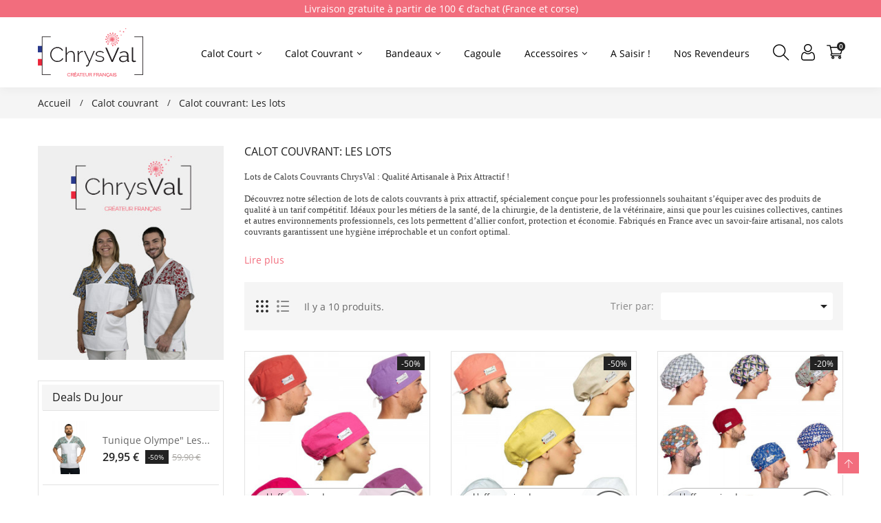

--- FILE ---
content_type: text/html; charset=utf-8
request_url: https://chrysval.fr/82-calot-couvrant-les-lots
body_size: 21611
content:
<!doctype html>
<html lang="fr">
  <head><meta charset="utf-8">
<meta http-equiv="x-ua-compatible" content="ie=edge">

  <title>Lots de calots à petits prix de la Marque Chrysval</title>
  <meta name="description" content="Retrouvez des lots de calots à petits prix, lot de calots dentaire, lot de calots fleuris, lot de calots unis, des lots de calots fabriqués en France de la marque ChrysVal. Livraison rapide.">
  <meta name="keywords" content="calot couvrant pas cher, calot long, calot pour cheveux long, calot femme, calot dentisterie, calot médical, calot réglable, calot pour femme, calot fabriqué en France, calot recyclage, calot lavable">
  <meta name="google-site-verification" content="giYyhE6BbhDtz2kX20_lbAScoeLeKzTwvtKGYdCXzDE" />
    <link rel="canonical" href="https://chrysval.fr/82-calot-couvrant-les-lots">
<meta name="viewport" content="width=device-width, initial-scale=1">

  <link rel="icon" type="image/vnd.microsoft.icon" href="https://chrysval.fr/img/favicon.ico?1612371738">
  <link rel="shortcut icon" type="image/x-icon" href="https://chrysval.fr/img/favicon.ico?1612371738">

<link rel="stylesheet" href="https://chrysval.fr/themes/Medical_Solutions/assets/cache/theme-409aaa333.css" type="text/css" media="all">
<script type="text/javascript" src="https://chrysval.fr/themes/Medical_Solutions/assets/js/jquery-1.7.1.min.js"></script>
<script type="text/javascript"> 
var PAYPLUG_DOMAIN = "https:\/\/secure.payplug.com"; 
 
var baseDir = "https:\/\/chrysval.fr\/"; 
 
var btPixel = {"btnAddToWishlist":"button.wishlist-button-add","tagContent":{"sPixel":"538557437444654","aDynTags":{"content_type":{"label":"content_type","value":"product"},"content_ids":{"label":"content_ids","value":"[\"FR637\",\"FR639\",\"FR992\",\"FR993\",\"FR994\",\"FR995\",\"FR1001\",\"FR1026\",\"FR1039\",\"FR1092\"]"},"value":{"label":"value","value":"0.00"},"content_name":{"label":"content_name","value":"Calot couvrant: Les lots"},"content_category":{"label":"content_category","value":"Calot couvrant > Calot couvrant: Les lots"}},"sCR":"\n","aTrackingType":{"label":"tracking_type","value":"ViewCategory"},"sJsObjName":"oPixelFacebook"},"tagContentApi":"{\"sPixel\":\"538557437444654\",\"aDynTags\":{\"content_type\":{\"label\":\"content_type\",\"value\":\"product\"},\"content_ids\":{\"label\":\"content_ids\",\"value\":\"[\\\"FR637\\\",\\\"FR639\\\",\\\"FR992\\\",\\\"FR993\\\",\\\"FR994\\\",\\\"FR995\\\",\\\"FR1001\\\",\\\"FR1026\\\",\\\"FR1039\\\",\\\"FR1092\\\"]\"},\"value\":{\"label\":\"value\",\"value\":\"0.00\"},\"content_name\":{\"label\":\"content_name\",\"value\":\"Calot couvrant: Les lots\"},\"content_category\":{\"label\":\"content_category\",\"value\":\"Calot couvrant > Calot couvrant: Les lots\"}},\"sCR\":\"\\n\",\"aTrackingType\":{\"label\":\"tracking_type\",\"value\":\"ViewCategory\"},\"sJsObjName\":\"oPixelFacebook\"}","tagContentApiCheck":"9727951a9cc5bb079b9bc3b7b5fa6f7f","ApiToken":"049162366d6fadd5c9db46bfebaa97a6","pixel_id":"538557437444654","activate_pixel":"1","bUseConsent":"0","iConsentConsentLvl":0,"bConsentHtmlElement":"","bConsentHtmlElementSecond":"","token":"2fe0697db0ba8bf836ab582aa19dc6eb","ajaxUrl":"https:\/\/chrysval.fr\/module\/facebookproductad\/ajax","external_id":"0","useAdvancedMatching":true,"advancedMatchingData":false,"fbdaSeparator":"v","pixelCurrency":"EUR","comboExport":"0","prefix":"","prefixLang":"FR","useConversionApi":"1","useApiForPageView":"1","currentPage":"category","id_order":false,"id_product_attribute":false}; 
 
var is_sandbox_mode = false; 
 
var module_name = "payplug"; 
 
var payplug_ajax_url = "https:\/\/chrysval.fr\/module\/payplug\/ajax"; 
 
var prestashop = {"cart":{"products":[],"totals":{"total":{"type":"total","label":"Total","amount":0,"value":"0,00\u00a0\u20ac"},"total_including_tax":{"type":"total","label":"Total TTC","amount":0,"value":"0,00\u00a0\u20ac"},"total_excluding_tax":{"type":"total","label":"Total HT :","amount":0,"value":"0,00\u00a0\u20ac"}},"subtotals":{"products":{"type":"products","label":"Sous-total","amount":0,"value":"0,00\u00a0\u20ac"},"discounts":null,"shipping":{"type":"shipping","label":"Livraison","amount":0,"value":""},"tax":null},"products_count":0,"summary_string":"0 articles","vouchers":{"allowed":1,"added":[]},"discounts":[],"minimalPurchase":0,"minimalPurchaseRequired":""},"currency":{"name":"Euro","iso_code":"EUR","iso_code_num":"978","sign":"\u20ac"},"customer":{"lastname":null,"firstname":null,"email":null,"birthday":null,"newsletter":null,"newsletter_date_add":null,"optin":null,"website":null,"company":null,"siret":null,"ape":null,"is_logged":false,"gender":{"type":null,"name":null},"addresses":[]},"language":{"name":"Fran\u00e7ais (French)","iso_code":"fr","locale":"fr-FR","language_code":"fr","is_rtl":"0","date_format_lite":"d\/m\/Y","date_format_full":"d\/m\/Y H:i:s","id":1},"page":{"title":"","canonical":"https:\/\/chrysval.fr\/82-calot-couvrant-les-lots","meta":{"title":"Lots de calots \u00e0 petits prix de la Marque Chrysval","description":"Retrouvez des lots de calots \u00e0 petits prix, lot de calots dentaire, lot de calots fleuris, lot de calots unis, des lots de calots fabriqu\u00e9s en France de la marque ChrysVal. Livraison rapide.","keywords":"calot couvrant pas cher, calot long, calot pour cheveux long, calot femme, calot dentisterie, calot m\u00e9dical, calot r\u00e9glable, calot pour femme, calot fabriqu\u00e9 en France, calot recyclage, calot lavable","robots":"index"},"page_name":"category","body_classes":{"lang-fr":true,"lang-rtl":false,"country-FR":true,"currency-EUR":true,"layout-left-column":true,"page-category":true,"tax-display-enabled":true,"category-id-82":true,"category-Calot couvrant: Les lots":true,"category-id-parent-33":true,"category-depth-level-3":true},"admin_notifications":[]},"shop":{"name":"ChrysVal","logo":"https:\/\/chrysval.fr\/img\/chrysval-logo-1612371738.jpg","stores_icon":"https:\/\/chrysval.fr\/img\/logo_stores.png","favicon":"https:\/\/chrysval.fr\/img\/favicon.ico"},"urls":{"base_url":"https:\/\/chrysval.fr\/","current_url":"https:\/\/chrysval.fr\/82-calot-couvrant-les-lots","shop_domain_url":"https:\/\/chrysval.fr","img_ps_url":"https:\/\/chrysval.fr\/img\/","img_cat_url":"https:\/\/chrysval.fr\/img\/c\/","img_lang_url":"https:\/\/chrysval.fr\/img\/l\/","img_prod_url":"https:\/\/chrysval.fr\/img\/p\/","img_manu_url":"https:\/\/chrysval.fr\/img\/m\/","img_sup_url":"https:\/\/chrysval.fr\/img\/su\/","img_ship_url":"https:\/\/chrysval.fr\/img\/s\/","img_store_url":"https:\/\/chrysval.fr\/img\/st\/","img_col_url":"https:\/\/chrysval.fr\/img\/co\/","img_url":"https:\/\/chrysval.fr\/themes\/Medical_Solutions\/assets\/img\/","css_url":"https:\/\/chrysval.fr\/themes\/Medical_Solutions\/assets\/css\/","js_url":"https:\/\/chrysval.fr\/themes\/Medical_Solutions\/assets\/js\/","pic_url":"https:\/\/chrysval.fr\/upload\/","pages":{"address":"https:\/\/chrysval.fr\/adresse","addresses":"https:\/\/chrysval.fr\/adresses","authentication":"https:\/\/chrysval.fr\/connexion","cart":"https:\/\/chrysval.fr\/panier","category":"https:\/\/chrysval.fr\/index.php?controller=category","cms":"https:\/\/chrysval.fr\/index.php?controller=cms","contact":"https:\/\/chrysval.fr\/nous-contacter","discount":"https:\/\/chrysval.fr\/reduction","guest_tracking":"https:\/\/chrysval.fr\/suivi-commande-invite","history":"https:\/\/chrysval.fr\/historique-commandes","identity":"https:\/\/chrysval.fr\/identite","index":"https:\/\/chrysval.fr\/","my_account":"https:\/\/chrysval.fr\/mon-compte","order_confirmation":"https:\/\/chrysval.fr\/confirmation-commande","order_detail":"https:\/\/chrysval.fr\/index.php?controller=order-detail","order_follow":"https:\/\/chrysval.fr\/suivi-commande","order":"https:\/\/chrysval.fr\/commande","order_return":"https:\/\/chrysval.fr\/index.php?controller=order-return","order_slip":"https:\/\/chrysval.fr\/avoirs","pagenotfound":"https:\/\/chrysval.fr\/page-introuvable","password":"https:\/\/chrysval.fr\/recuperation-mot-de-passe","pdf_invoice":"https:\/\/chrysval.fr\/index.php?controller=pdf-invoice","pdf_order_return":"https:\/\/chrysval.fr\/index.php?controller=pdf-order-return","pdf_order_slip":"https:\/\/chrysval.fr\/index.php?controller=pdf-order-slip","prices_drop":"https:\/\/chrysval.fr\/promotions","product":"https:\/\/chrysval.fr\/index.php?controller=product","search":"https:\/\/chrysval.fr\/recherche","sitemap":"https:\/\/chrysval.fr\/plan-site","stores":"https:\/\/chrysval.fr\/magasins","supplier":"https:\/\/chrysval.fr\/fournisseur","register":"https:\/\/chrysval.fr\/connexion?create_account=1","order_login":"https:\/\/chrysval.fr\/commande?login=1"},"alternative_langs":[],"theme_assets":"\/themes\/Medical_Solutions\/assets\/","actions":{"logout":"https:\/\/chrysval.fr\/?mylogout="},"no_picture_image":{"bySize":{"cart_default":{"url":"https:\/\/chrysval.fr\/img\/p\/fr-default-cart_default.jpg","width":100,"height":100},"small_default":{"url":"https:\/\/chrysval.fr\/img\/p\/fr-default-small_default.jpg","width":100,"height":100},"medium_default":{"url":"https:\/\/chrysval.fr\/img\/p\/fr-default-medium_default.jpg","width":300,"height":300},"home_default":{"url":"https:\/\/chrysval.fr\/img\/p\/fr-default-home_default.jpg","width":300,"height":300},"large_default":{"url":"https:\/\/chrysval.fr\/img\/p\/fr-default-large_default.jpg","width":700,"height":700}},"small":{"url":"https:\/\/chrysval.fr\/img\/p\/fr-default-cart_default.jpg","width":100,"height":100},"medium":{"url":"https:\/\/chrysval.fr\/img\/p\/fr-default-medium_default.jpg","width":300,"height":300},"large":{"url":"https:\/\/chrysval.fr\/img\/p\/fr-default-large_default.jpg","width":700,"height":700},"legend":""},"loyaltyeditpoints_ajax_controller":"https:\/\/chrysval.fr\/module\/loyaltyeditpoints\/ajax"},"configuration":{"display_taxes_label":true,"display_prices_tax_incl":true,"is_catalog":false,"show_prices":true,"opt_in":{"partner":true},"quantity_discount":{"type":"discount","label":"Remise sur prix unitaire"},"voucher_enabled":1,"return_enabled":1},"field_required":[],"breadcrumb":{"links":[{"title":"Accueil","url":"https:\/\/chrysval.fr\/"},{"title":"Calot couvrant","url":"https:\/\/chrysval.fr\/33-calot-couvrant"},{"title":"Calot couvrant: Les lots","url":"https:\/\/chrysval.fr\/82-calot-couvrant-les-lots"}],"count":3},"link":{"protocol_link":"https:\/\/","protocol_content":"https:\/\/"},"time":1769331162,"static_token":"2fe0697db0ba8bf836ab582aa19dc6eb","token":"59bf9fe70edb53025fa3f34f818b1bf1","debug":false}; 
 
var prestashopFacebookAjaxController = "https:\/\/chrysval.fr\/module\/ps_facebook\/Ajax"; 
 
var psemailsubscription_subscription = "https:\/\/chrysval.fr\/module\/ps_emailsubscription\/subscription"; 
 
var psr_icon_color = "#F19D76"; 
 
var vncfc_fc_url = "https:\/\/chrysval.fr\/module\/vatnumbercleaner\/vncfc?"; 
</script>

<!-- emarketing start -->




<!-- emarketing end -->

<script type="text/javascript">
    
    var _spmq = {"url":"\/\/chrysval.fr\/82-calot-couvrant-les-lots","user":null,"id_product":"","id_category":"82","id_manufacturer":"","spm_ident":"q7hvjBdi","id_cart":null};
    var _spm_id_combination = function() {
        return (typeof(document.getElementById('idCombination')) != 'undefined' && document.getElementById('idCombination') != null ?
            document.getElementById('idCombination').value : ''
        );
    };
    (function() {
        var spm = document.createElement('script');
        spm.type = 'text/javascript';
        spm.defer = true;
        spm.src = 'https://app-spm.com/app.js?url=%2F%2Fchrysval.fr%2F82-calot-couvrant-les-lots&id_product=&id_category=82&id_manufacturer=&spm_ident=q7hvjBdi&id_combination='+_spm_id_combination();
        var s_spm = document.getElementsByTagName('script')[0];
        s_spm.parentNode.insertBefore(spm, s_spm);
    })();
    
</script>
<style>
    .alert-loyalty {
        background-color: #f26d7d;
        border-color: #f26d7d;
        color: #ffffff;
    }

    </style>

<script type="text/javascript">
    
</script>

<style>
    
</style>
<script type="text/javascript">
    var pspc_labels = ['days', 'hours', 'minutes', 'seconds'];
    var pspc_labels_lang = {
        'days': 'Jrs.',
        'hours': 'Heures',
        'minutes': 'Min.',
        'seconds': 'Sec.'
    };
    var pspc_labels_lang_1 = {
        'days': 'Jrs.',
        'hours': 'H.',
        'minutes': 'Min.',
        'seconds': 'Sec.'
    };
    var pspc_offer_txt = "Restant :";
    var pspc_theme = "9-clock-b";
    var pspc_psv = 1.7;
    var pspc_hide_after_end = 1;
    var pspc_hide_expired = 1;
    var pspc_highlight = "seconds";
    var pspc_position_product = "displayProductPriceBlock";
    var pspc_position_list = "over_img";
    var pspc_adjust_positions = 1;
    var pspc_promo_side = "left";
    var pspc_token = "2fe0697db0ba8bf836ab582aa19dc6eb";
    var pspc_countdown_js = "/modules/psproductcountdownpro/views/js/jquery.countdown.min.js";
    var pspc_show_colon = 1;
    </script>

    <meta id="js-rcpgtm-tracking-config" data-tracking-data="%7B%22gtm%22%3A%7B%22tracking_id%22%3A%22GTM-PW7L826%22%2C%22is_disable_tracking%22%3Afalse%7D%2C%22gua%22%3A%7B%22tracking_id%22%3A%22UA-49718178-15%22%2C%22site_speed_sample_rate%22%3A1%2C%22is_data_import%22%3Afalse%2C%22is_anonymize_ip%22%3Afalse%2C%22is_user_id%22%3Afalse%2C%22is_link_attribution%22%3Afalse%2C%22cross_domain_list%22%3A%5B%5D%2C%22dimensions%22%3A%7B%22ecomm_prodid%22%3A1%2C%22ecomm_pagetype%22%3A2%2C%22ecomm_totalvalue%22%3A3%2C%22dynx_itemid%22%3A4%2C%22dynx_itemid2%22%3A5%2C%22dynx_pagetype%22%3A6%2C%22dynx_totalvalue%22%3A7%7D%7D%2C%22ga4%22%3A%7B%22tracking_id%22%3A%22G-DP0E0VVYTG%22%2C%22is_data_import%22%3Atrue%7D%2C%22gads%22%3A%7B%22tracking_id%22%3A%22437813399%22%2C%22merchant_id%22%3A%22436154290%22%2C%22conversion_labels%22%3A%7B%22create_account%22%3A%22%22%2C%22product_view%22%3A%22%22%2C%22add_to_cart%22%3A%22%22%2C%22begin_checkout%22%3A%22%22%2C%22purchase%22%3A%22UCBOCIWb-fIBEJeB4tAB%22%7D%7D%2C%22gfeeds%22%3A%7B%22retail%22%3A%7B%22is_enabled%22%3Afalse%2C%22prefix%22%3A%22%22%2C%22variant%22%3A%22%22%7D%2C%22custom%22%3A%7B%22is_enabled%22%3Afalse%2C%22is_id2%22%3Afalse%2C%22prefix%22%3A%22%22%2C%22variant%22%3A%22%22%7D%7D%2C%22optimize%22%3A%7B%22tracking_id%22%3A%22%22%2C%22is_async%22%3Afalse%2C%22hiding_class_name%22%3A%22optimize-loading%22%2C%22hiding_timeout%22%3A3000%7D%2C%22bing%22%3A%7B%22tracking_id%22%3A%22%22%2C%22feed_prefix%22%3A%22%22%2C%22feed_variant%22%3A%22%22%7D%2C%22facebook%22%3A%7B%22tracking_id%22%3A%22%22%2C%22feed_prefix%22%3A%22%22%2C%22feed_variant%22%3A%22%22%7D%2C%22twitter%22%3A%7B%22tracking_id%22%3A%22%22%7D%2C%22criteo%22%3A%7B%22tracking_id%22%3A%22%22%2C%22feed_prefix%22%3A%22%22%2C%22feed_variant%22%3A%22%22%7D%2C%22context%22%3A%7B%22browser%22%3A%7B%22device_type%22%3A1%7D%2C%22localization%22%3A%7B%22id_country%22%3A8%2C%22country_code%22%3A%22FR%22%2C%22id_currency%22%3A1%2C%22currency_code%22%3A%22EUR%22%2C%22id_lang%22%3A1%2C%22lang_code%22%3A%22fr%22%7D%2C%22page%22%3A%7B%22controller_name%22%3A%22category%22%2C%22products_per_page%22%3A12%2C%22category%22%3A%7B%22id_category%22%3A82%2C%22name%22%3A%22Calot%20couvrant%3A%20Les%20lots%22%2C%22path%22%3A%5B%22Accueil%22%2C%22Calot%20couvrant%22%2C%22Calot%20couvrant%3A%20Les%20lots%22%5D%7D%2C%22search_term%22%3A%22%22%7D%2C%22shop%22%3A%7B%22id_shop%22%3A1%2C%22shop_name%22%3A%22Chrysval%22%7D%2C%22tracking_module%22%3A%7B%22module_name%22%3A%22rcpgtagmanager%22%2C%22checkout_module%22%3A%7B%22module%22%3A%22default%22%2C%22controller%22%3A%22order%22%7D%2C%22service_version%22%3A%2217%22%2C%22token%22%3A%224b1f909633cad6c14da4b159fc5216e6%22%7D%2C%22user%22%3A%5B%5D%7D%7D">
    <script type="text/javascript" data-keepinline="true" data-cfasync="false" src="/modules/rcpgtagmanager/views/js/hook/trackingClient.bundle.js"></script>




		<!-- Global site tag (gtag.js) - Google Ads: 437813399 -->
		<script async src="https://www.googletagmanager.com/gtag/js?id=AW-437813399"></script>
		<script>
		window.dataLayer = window.dataLayer || [];
		function gtag(){dataLayer.push(arguments);}
		gtag('js', new Date());

		gtag('config', 'AW-437813399');
		</script>

		
	</head>
  <body itemscope itemtype="http://schema.org/WebPage" id="category" class="subpage lang-fr country-fr currency-eur layout-left-column page-category tax-display-enabled category-id-82 category-calot-couvrant-les-lots category-id-parent-33 category-depth-level-3">
	<!--<div class="se-pre-con"></div>--><!-- Preloader --><div class="preloader"><img src="https://chrysval.fr/themes/Medical_Solutions/assets/img/preloader.gif" class="preloader-img" alt="" width="auto" height="auto" /></div>
    
    <main>
      
              
      <header id="header">
<nav class="header-nav">
    <div class="container hidden-md-down"><div class="row">
      <div class="Nav1 col-md-8 padd-0"><!-- Static Block module -->
			<div style="text-align: right;">Livraison gratuite à partir de 100 € d’achat (France et corse)</div>
	<!-- /Static block module --></div>
      <div class="Nav2 col-md-4"><!-- Static Block module -->
			<div id="google_translate_element" style="text-align: center;"></div>
<script src="//translate.google.com/translate_a/element.js?cb=googleTranslateElementInit"></script>
	<!-- /Static block module --></div>
      <div class="clearfix"></div>
    </div></div>
    <div class="mobile-menu-meta">
      <div class="container">
        <div class="row"> 
          <div class="mobile-logo-bar">             
            <div id="menu-icon"><i class="ti-menu" aria-hidden="true"></i></div>
            <div class="top-logo" id="_mobile_logo"></div>                           
            <div id="_mobile_cart"></div>
          </div>
        </div>
      </div>
      <div class="mobile-search-bar"><div class="container"><div id="_mobile_search" class="karmaDisplaySearch"></div></div></div>
    </div>
</nav>
<!--mobile-sidebar-->
<div class="sidebar-overlay"></div>
<div id="mobile_top_menu_wrapper" class="row hidden-lg-up">
  <a class="close-sidebar pull-right"><i class="ti-close"></i></a>
  <div id="_mobile_user_info"></div>
  <div class="js-top-menu-bottom">
    <div id="_mobile_megamenu" class="krm-menu-horizontal"></div>
    <div id="_mobile_vegamenu"></div>
    <div class="slidetoggle mobile-sidebar-meta mb-30">
      <h4 class="menu-tit hidden-lg-up slidetoggle-init"><i class="ti-settings"></i> Settings</h4>
      <div class="slidetoggle-menu"> 
        <div id="_mobile_language_selector" class="col-xs-6"></div>
        <div id="_mobile_currency_selector" class="col-xs-6"></div>
        <div id="_mobile_wishtlistTop" class="col-xs-6"></div> 
        <div id="_mobile_compare_nav" class="col-xs-6 compare-nav"></div>       
        <div class="clearfix"></div>
      </div>
    </div>
  </div>
</div>


  <div class="header-top">
    <div class="container">
      <div class="row">
        <div class="valign-middle"> 
            <div class="hidden-md-down karmaLogo col-md-2 col-lg-2" id="_desktop_logo"><a href="https://chrysval.fr/"><img class="logo img-responsive" src="https://chrysval.fr/img/chrysval-logo-1612371738.jpg" width="auto" height="auto" alt="ChrysVal"></a></div>
            <div class="hidden-md-down col-md-9 col-lg-9">
              <!-- Module Megamenu--><div id="_desktop_megamenu" class="krm-menu-horizontal">
	<h4 class="menu-tit hidden-lg-up"><i class="ti-menu"></i> Menu</h4>
	<ul class="menu-content">
									<li class="level-1 parent "><a href="https://chrysval.fr/54-calot-court"><span>Calot court</span></a><span class="icon-drop-mobile"></span><ul class="menu-dropdown cat-drop-menu krm-sub-center"><li class="level-2 "><a href="https://chrysval.fr/64-calot-court-les-fantaisies"><span>Calot court: Les Fantaisies</span></a></li><li class="level-2 "><a href="https://chrysval.fr/69-calot-court-disney-comics"><span>Calot court: Disney - Comics</span></a></li><li class="level-2 "><a href="https://chrysval.fr/65-calot-court-unis-a-personnaliser"><span>Calot court: Unis ( à Personnaliser)</span></a></li><li class="level-2 parent "><a href="https://chrysval.fr/90-calot-court-medical"><span>Calot court: Médical</span></a><span class="icon-drop-mobile"></span><ul class="menu-dropdown cat-drop-menu "><li class="level-3 "><a href="https://chrysval.fr/91-dentistes"><span>Dentistes</span></a></li><li class="level-3 "><a href="https://chrysval.fr/92-sante"><span>Santé</span></a></li></ul></li><li class="level-2 "><a href="https://chrysval.fr/78-calot-court-fin-de-serie"><span>Calot court: FIN DE SÉRIE</span></a></li><li class="level-2 "><a href="https://chrysval.fr/81-calot-court-les-lots"><span>Calot court: Les lots</span></a></li></ul></li>
												<li class="level-1 parent "><a href="https://chrysval.fr/33-calot-couvrant"><span>Calot couvrant</span></a><span class="icon-drop-mobile"></span><ul class="menu-dropdown cat-drop-menu krm-sub-center"><li class="level-2 "><a href="https://chrysval.fr/56-calot-couvrant-les-fantaisies"><span>Calot couvrant: Les Fantaisies</span></a></li><li class="level-2 "><a href="https://chrysval.fr/70-calots-couvrants-disney-comics"><span>Calots couvrants - Disney - Comics</span></a></li><li class="level-2 "><a href="https://chrysval.fr/63-calot-couvrant-uni-a-personnaliser"><span>Calot couvrant: Uni (à personnaliser)</span></a></li><li class="level-2 parent "><a href="https://chrysval.fr/93-calot-couvrant-medical"><span>Calot couvrant: Médical</span></a><span class="icon-drop-mobile"></span><ul class="menu-dropdown cat-drop-menu "><li class="level-3 "><a href="https://chrysval.fr/94-dentistes"><span>Dentistes</span></a></li><li class="level-3 "><a href="https://chrysval.fr/95-sante"><span>Santé</span></a></li></ul></li><li class="level-2 "><a href="https://chrysval.fr/79-calot-couvrant-fin-de-serie"><span>Calot couvrant: FIN DE SÉRIE</span></a></li><li class="level-2 "><a href="https://chrysval.fr/82-calot-couvrant-les-lots"><span>Calot couvrant: Les lots</span></a></li></ul></li>
												<li class="level-1 parent "><a href="https://chrysval.fr/108-bandeaux"><span>Bandeaux</span></a><span class="icon-drop-mobile"></span><ul class="menu-dropdown cat-drop-menu krm-sub-center"><li class="level-2 "><a href="https://chrysval.fr/109-fantaisies"><span>Fantaisies</span></a></li><li class="level-2 "><a href="https://chrysval.fr/110-disney-comics"><span>Disney, comics</span></a></li><li class="level-2 "><a href="https://chrysval.fr/111-unis"><span>Unis</span></a></li></ul></li>
												<li class="level-1 "><a href="https://chrysval.fr/77-cagoule"><span>Cagoule</span></a></li>
												<li class="level-1 parent "><a href="https://chrysval.fr/73-accessoires"><span>Accessoires</span></a><span class="icon-drop-mobile"></span><ul class="menu-dropdown cat-drop-menu krm-sub-center"><li class="level-2 "><a href="https://chrysval.fr/96-tour-de-cou"><span>Tour de cou</span></a></li><li class="level-2 "><a href="https://chrysval.fr/97-porte-cle"><span>Porte clé</span></a></li><li class="level-2 "><a href="https://chrysval.fr/98-pins"><span>Pin‘s</span></a></li><li class="level-2 "><a href="https://chrysval.fr/99-broche"><span>Broche</span></a></li></ul></li>
												<li class="level-1 "><a href="https://chrysval.fr/83-a-saisir-"><span>A saisir !</span></a></li>
								<li class="level-1 ">
										<a href="/content/8-espace-revendeur-calots-et-blouses-chrysval"><span>Nos Revendeurs</span></a>
					<span class="icon-drop-mobile"></span>
									</li>
					</ul></div><!-- /Module Megamenu -->
            </div>
            <div class="hidden-md-down search-wrap col-md-1 col-lg-1">
              <div id="_desktop_search" class="karmaDisplaySearch hidden-md-down dropdown js-dropdown">
                <span class="expand-more" data-toggle="dropdown"><i class="ti-search"></i></span>
                <div class="dropdown-menu"><!-- Block search module TOP --><div id="search_widget" class="pull-right search-widget page-search" data-search-controller-url="//chrysval.fr/recherche"><div class="karma-search"><form method="get" action="//chrysval.fr/recherche" id="searchbox"><input type="hidden" name="controller" value="search"><input id="search_query_top" type="text" name="s" value="" placeholder="Rechercher"><button type="submit">Rechercher</button></form></div></div><!-- /Block search module TOP --></div>
              </div>
              <div id="_desktop_user_info">
  <div class="user-info language-selector karma-user-info">
          <div class="user-info-wrap hidden-lg-up">
      <i class="fa fa-user-circle user-icon" aria-hidden="true"></i>
      <div class="user-info-btn">
          <a href="https://chrysval.fr/mon-compte" title="Log in to your customer account" rel="nofollow">Login</a>
          <a class="register" href="https://chrysval.fr/connexion?create_account=1">Inscription</a>
      </div>
    </div> 
    <div class=" hidden-md-down dropdown js-dropdown">
        <span class="head-selector expand-more" data-toggle="dropdown"><svg viewBox="-42 0 512 512.001" xmlns="http://www.w3.org/2000/svg"><path d="m210.351562 246.632812c33.882813 0 63.21875-12.152343 87.195313-36.128906 23.96875-23.972656 36.125-53.304687 36.125-87.191406 0-33.875-12.152344-63.210938-36.128906-87.191406-23.976563-23.96875-53.3125-36.121094-87.191407-36.121094-33.886718 0-63.21875 12.152344-87.191406 36.125s-36.128906 53.308594-36.128906 87.1875c0 33.886719 12.15625 63.222656 36.128906 87.195312 23.980469 23.96875 53.316406 36.125 87.191406 36.125zm-65.972656-189.292968c18.394532-18.394532 39.972656-27.335938 65.972656-27.335938 25.996094 0 47.578126 8.941406 65.976563 27.335938 18.394531 18.398437 27.339844 39.980468 27.339844 65.972656 0 26-8.945313 47.578125-27.339844 65.976562-18.398437 18.398438-39.980469 27.339844-65.976563 27.339844-25.992187 0-47.570312-8.945312-65.972656-27.339844-18.398437-18.394531-27.34375-39.976562-27.34375-65.976562 0-25.992188 8.945313-47.574219 27.34375-65.972656zm0 0"/><path d="m426.128906 393.703125c-.691406-9.976563-2.089844-20.859375-4.148437-32.351563-2.078125-11.578124-4.753907-22.523437-7.957031-32.527343-3.3125-10.339844-7.808594-20.550781-13.375-30.335938-5.769532-10.15625-12.550782-19-20.160157-26.277343-7.957031-7.613282-17.699219-13.734376-28.964843-18.199219-11.226563-4.441407-23.667969-6.691407-36.976563-6.691407-5.226563 0-10.28125 2.144532-20.042969 8.5-6.007812 3.917969-13.035156 8.449219-20.878906 13.460938-6.707031 4.273438-15.792969 8.277344-27.015625 11.902344-10.949219 3.542968-22.066406 5.339844-33.042969 5.339844-10.96875 0-22.085937-1.796876-33.042968-5.339844-11.210938-3.621094-20.300782-7.625-26.996094-11.898438-7.769532-4.964844-14.800782-9.496094-20.898438-13.46875-9.753906-6.355468-14.808594-8.5-20.035156-8.5-13.3125 0-25.75 2.253906-36.972656 6.699219-11.257813 4.457031-21.003906 10.578125-28.96875 18.199219-7.609375 7.28125-14.390625 16.121094-20.15625 26.273437-5.558594 9.785157-10.058594 19.992188-13.371094 30.339844-3.199219 10.003906-5.875 20.945313-7.953125 32.523437-2.0625 11.476563-3.457031 22.363282-4.148437 32.363282-.679688 9.777344-1.023438 19.953125-1.023438 30.234375 0 26.726562 8.496094 48.363281 25.25 64.320312 16.546875 15.746094 38.4375 23.730469 65.066406 23.730469h246.53125c26.621094 0 48.511719-7.984375 65.0625-23.730469 16.757813-15.945312 25.253906-37.589843 25.253906-64.324219-.003906-10.316406-.351562-20.492187-1.035156-30.242187zm-44.90625 72.828125c-10.933594 10.40625-25.449218 15.464844-44.378906 15.464844h-246.527344c-18.933594 0-33.449218-5.058594-44.378906-15.460938-10.722656-10.207031-15.933594-24.140625-15.933594-42.585937 0-9.59375.316406-19.066407.949219-28.160157.617187-8.921874 1.878906-18.722656 3.75-29.136718 1.847656-10.285156 4.199219-19.9375 6.996094-28.675782 2.683593-8.378906 6.34375-16.675781 10.882812-24.667968 4.332031-7.617188 9.316407-14.152344 14.816407-19.417969 5.144531-4.925781 11.628906-8.957031 19.269531-11.980469 7.066406-2.796875 15.007812-4.328125 23.628906-4.558594 1.050781.558594 2.921875 1.625 5.953125 3.601563 6.167969 4.019531 13.277344 8.605469 21.136719 13.625 8.859375 5.648437 20.273437 10.75 33.910156 15.152344 13.941406 4.507812 28.160156 6.796875 42.273437 6.796875 14.113282 0 28.335938-2.289063 42.269532-6.792969 13.648437-4.410156 25.058594-9.507813 33.929687-15.164063 8.042969-5.140624 14.953125-9.59375 21.121094-13.617187 3.03125-1.972656 4.902344-3.042969 5.953125-3.601563 8.625.230469 16.566406 1.761719 23.636719 4.558594 7.636719 3.023438 14.121093 7.058594 19.265625 11.980469 5.5 5.261719 10.484375 11.796875 14.816406 19.421875 4.542969 7.988281 8.207031 16.289062 10.886719 24.660156 2.800781 8.75 5.15625 18.398438 7 28.675782 1.867187 10.433593 3.132812 20.238281 3.75 29.144531v.007812c.636719 9.058594.957031 18.527344.960937 28.148438-.003906 18.449219-5.214844 32.378906-15.9375 42.582031zm0 0"/></svg></span>
        <ul class="user-account dropdown-menu">
          <li><a href="https://chrysval.fr/mon-compte" class="dropdown-item" title="Log in to your customer account" rel="nofollow">Connexion</a></li>
          <li><a class="register dropdown-item" href="https://chrysval.fr/connexion?create_account=1">Inscription</a></li>
        </ul>
    </div>  
      </div>
</div><div id="_desktop_cart">
  <div class="blockcart karma-cart" data-refresh-url="//chrysval.fr/module/ps_shoppingcart/ajax">
        <a class="cart" rel="nofollow">
        	<span class="icon cart_icon"><svg viewBox="0 -31 512.00026 512" xmlns="http://www.w3.org/2000/svg"><path d="m164.960938 300.003906h.023437c.019531 0 .039063-.003906.058594-.003906h271.957031c6.695312 0 12.582031-4.441406 14.421875-10.878906l60-210c1.292969-4.527344.386719-9.394532-2.445313-13.152344-2.835937-3.757812-7.269531-5.96875-11.976562-5.96875h-366.632812l-10.722657-48.253906c-1.527343-6.863282-7.613281-11.746094-14.644531-11.746094h-90c-8.285156 0-15 6.714844-15 15s6.714844 15 15 15h77.96875c1.898438 8.550781 51.3125 230.917969 54.15625 243.710938-15.941406 6.929687-27.125 22.824218-27.125 41.289062 0 24.8125 20.1875 45 45 45h272c8.285156 0 15-6.714844 15-15s-6.714844-15-15-15h-272c-8.269531 0-15-6.730469-15-15 0-8.257812 6.707031-14.976562 14.960938-14.996094zm312.152343-210.003906-51.429687 180h-248.652344l-40-180zm0 0"/><path d="m150 405c0 24.8125 20.1875 45 45 45s45-20.1875 45-45-20.1875-45-45-45-45 20.1875-45 45zm45-15c8.269531 0 15 6.730469 15 15s-6.730469 15-15 15-15-6.730469-15-15 6.730469-15 15-15zm0 0"/><path d="m362 405c0 24.8125 20.1875 45 45 45s45-20.1875 45-45-20.1875-45-45-45-45 20.1875-45 45zm45-15c8.269531 0 15 6.730469 15 15s-6.730469 15-15 15-15-6.730469-15-15 6.730469-15 15-15zm0 0"/></svg></span>
			<div class="cart-content-right"><span class="cart-products-count">0</span></div>	
        </a>
		<div class="cart_block block exclusive">
							<i class="empty-cart-icon"></i>
				<p class="no-item">Pas de produits dans le panier.</p>
					</div>
		<script> if (window.jQuery) { $(document).ready(function(){ accordionCart();  }); } </script>
	</div>
</div><!-- Block search module TOP --><div id="search_widget" class="pull-right search-widget page-search" data-search-controller-url="//chrysval.fr/recherche"><div class="karma-search"><form method="get" action="//chrysval.fr/recherche" id="searchbox"><input type="hidden" name="controller" value="search"><input id="search_query_top" type="text" name="s" value="" placeholder="Rechercher"><button type="submit">Rechercher</button></form></div></div><!-- /Block search module TOP -->
            </div>
            <div class="clearfix"></div>
        </div>
      </div>
    </div>
  </div>
</header>
			<div class="karmaBreadcrumb"><div class="container">
<nav data-depth="3" class="breadcrumb hidden-sm-down">
  <ol itemscope itemtype="http://schema.org/BreadcrumbList">
          
        <li itemprop="itemListElement" itemscope itemtype="http://schema.org/ListItem">
          <a itemprop="item" href="https://chrysval.fr/">
            <span itemprop="name">Accueil</span>
          </a>
          <meta itemprop="position" content="1">
        </li>
      
          
        <li itemprop="itemListElement" itemscope itemtype="http://schema.org/ListItem">
          <a itemprop="item" href="https://chrysval.fr/33-calot-couvrant">
            <span itemprop="name">Calot couvrant</span>
          </a>
          <meta itemprop="position" content="2">
        </li>
      
          
        <li itemprop="itemListElement" itemscope itemtype="http://schema.org/ListItem">
          <a itemprop="item" href="https://chrysval.fr/82-calot-couvrant-les-lots">
            <span itemprop="name">Calot couvrant: Les lots</span>
          </a>
          <meta itemprop="position" content="3">
        </li>
      
      </ol>
</nav>
</div>
</div>
	      <section id="wrapper">
				
<aside id="notifications">
  <div class="container">
    
    
    
      </div>
</aside>

		        <div class="container"><div class="row">
          <div id="left-column" class="col-xs-12 col-sm-4 col-md-3"><div id="search_filters_wrapper" class="hidden-sm-down">
  <div id="search_filter_controls" class="hidden-md-up">
      <span id="_mobile_search_filters_clear_all"></span>
      <button class="btn btn-secondary ok">
        <i class="material-icons">&#xE876;</i>
        ok
      </button>
  </div>
  
</div>
	<div id="krmleftbanners" class="block mb-30 hidden-md-down">
		<ul class="banner-col">
												<li class="krmleftbanners-container">
						<a href="#" title="Chrysval">
							<img src="https://chrysval.fr/modules/krmleftbanners/images/35868165102eafac58f4186c76ba5bead7406ccd_pub-left.jpg" alt="Chrysval" width="auto" height="auto"/>
						</a>
					</li>
									</ul>
	</div>

<div class="krm-special-products product-column-style" data-items="20" data-speed="1000" data-autoplay="1" data-time="3000"	data-arrow="1" data-pagination="0" data-move="0" data-pausehover="0"	data-md="1" data-sm="1" data-xs="1" data-xxs="1">
<div class="krmproductlist krmcolumn">
	<div class="title_block"><h3>Deals du jour</span></h3></div>		<div class="block-content">
		<div class="krmproductfilter row">
			<div class="special-item owl-carousel">
											<div class="item-product">
					
					<div class="item">		
					<div class="karmaProductsList product-miniature js-product-miniature" data-id-product="613" data-id-product-attribute="2532">
					  <div class="karma-thumbnail-container">
						<div class="row no-margin">
							<div class="pull-left product_img">
								
								  <a href="https://chrysval.fr/a-saisir-/613-2532-blouse-medicale-originale-tunique-france-les-seychelles-tropical-cyan-bleu.html#/8-taille_de_blouse-s/15-personnalisation-sans_personnalisation/19-couleur_de_blouse-blanc" class="thumbnail product-thumbnail">
									<img src = "https://chrysval.fr/2901-cart_default/blouse-medicale-originale-tunique-france-les-seychelles-tropical-cyan-bleu.jpg" alt = "Blouse Les Seychelles" data-full-size-image-url = "https://chrysval.fr/2901-large_default/blouse-medicale-originale-tunique-france-les-seychelles-tropical-cyan-bleu.jpg" width="auto" height="auto">
								  </a>
								
							</div>
							<div class="karmaMedia-body">
								<div class="karma-product-description">
								
								  
									<h2 class="h2 productName" itemprop="name"><a href="https://chrysval.fr/a-saisir-/613-2532-blouse-medicale-originale-tunique-france-les-seychelles-tropical-cyan-bleu.html#/8-taille_de_blouse-s/15-personnalisation-sans_personnalisation/19-couleur_de_blouse-blanc">Tunique Olympe&quot; Les...</a></h2>
								  
								  
																		  <div class="karma-product-price-and-shipping">
										<span itemprop="price" class="price">29,95 €</span>
																																													<span class="reduction_percent_display">							
														-50%								
												</span>
																																																					  
										  <span class="regular-price">59,90 €</span>
																				
										
										
									  </div>
																	  
								</div>		
						  </div>
					  </div> 
					</div>
					</div>
					</div>
								</div>
															<div class="item-product">
					
					<div class="item">		
					<div class="karmaProductsList product-miniature js-product-miniature" data-id-product="413" data-id-product-attribute="3220">
					  <div class="karma-thumbnail-container">
						<div class="row no-margin">
							<div class="pull-left product_img">
								
								  <a href="https://chrysval.fr/a-saisir-/413-3220-blouse-wonder-women-ii.html#/9-taille_de_blouse-m/15-personnalisation-sans_personnalisation/19-couleur_de_blouse-blanc" class="thumbnail product-thumbnail">
									<img src = "https://chrysval.fr/1836-cart_default/blouse-wonder-women-ii.jpg" alt = "Blouse &quot;Wonder Women II&quot;" data-full-size-image-url = "https://chrysval.fr/1836-large_default/blouse-wonder-women-ii.jpg" width="auto" height="auto">
								  </a>
								
							</div>
							<div class="karmaMedia-body">
								<div class="karma-product-description">
								
								  
									<h2 class="h2 productName" itemprop="name"><a href="https://chrysval.fr/a-saisir-/413-3220-blouse-wonder-women-ii.html#/9-taille_de_blouse-m/15-personnalisation-sans_personnalisation/19-couleur_de_blouse-blanc">Tunique olympe &quot;Wonder...</a></h2>
								  
								  
																		  <div class="karma-product-price-and-shipping">
										<span itemprop="price" class="price">29,95 €</span>
																																													<span class="reduction_percent_display">							
														-50%								
												</span>
																																																					  
										  <span class="regular-price">59,90 €</span>
																				
										
										
									  </div>
																	  
								</div>		
						  </div>
					  </div> 
					</div>
					</div>
					</div>
								</div>
															<div class="item-product">
					
					<div class="item">		
					<div class="karmaProductsList product-miniature js-product-miniature" data-id-product="422" data-id-product-attribute="3057">
					  <div class="karma-thumbnail-container">
						<div class="row no-margin">
							<div class="pull-left product_img">
								
								  <a href="https://chrysval.fr/a-saisir-/422-3057-blouse-trefle-bleu.html#/8-taille_de_blouse-s/15-personnalisation-sans_personnalisation/19-couleur_de_blouse-blanc" class="thumbnail product-thumbnail">
									<img src = "https://chrysval.fr/1890-cart_default/blouse-trefle-bleu.jpg" alt = "Blouse &quot;Trèfle bleu&quot;" data-full-size-image-url = "https://chrysval.fr/1890-large_default/blouse-trefle-bleu.jpg" width="auto" height="auto">
								  </a>
								
							</div>
							<div class="karmaMedia-body">
								<div class="karma-product-description">
								
								  
									<h2 class="h2 productName" itemprop="name"><a href="https://chrysval.fr/a-saisir-/422-3057-blouse-trefle-bleu.html#/8-taille_de_blouse-s/15-personnalisation-sans_personnalisation/19-couleur_de_blouse-blanc">Tunique Olympe &quot;Trèfle bleu&quot;</a></h2>
								  
								  
																		  <div class="karma-product-price-and-shipping">
										<span itemprop="price" class="price">29,95 €</span>
																																													<span class="reduction_percent_display">							
														-50%								
												</span>
																																																					  
										  <span class="regular-price">59,90 €</span>
																				
										
										
									  </div>
																	  
								</div>		
						  </div>
					  </div> 
					</div>
					</div>
					</div>
								</div>
															<div class="item-product">
					
					<div class="item">		
					<div class="karmaProductsList product-miniature js-product-miniature" data-id-product="461" data-id-product-attribute="2308">
					  <div class="karma-thumbnail-container">
						<div class="row no-margin">
							<div class="pull-left product_img">
								
								  <a href="https://chrysval.fr/a-saisir-/461-2308-blouse-super-heros.html#/9-taille_de_blouse-m/15-personnalisation-sans_personnalisation/19-couleur_de_blouse-blanc" class="thumbnail product-thumbnail">
									<img src = "https://chrysval.fr/2066-cart_default/blouse-super-heros.jpg" alt = "Bouse &quot;Super héros&quot;" data-full-size-image-url = "https://chrysval.fr/2066-large_default/blouse-super-heros.jpg" width="auto" height="auto">
								  </a>
								
							</div>
							<div class="karmaMedia-body">
								<div class="karma-product-description">
								
								  
									<h2 class="h2 productName" itemprop="name"><a href="https://chrysval.fr/a-saisir-/461-2308-blouse-super-heros.html#/9-taille_de_blouse-m/15-personnalisation-sans_personnalisation/19-couleur_de_blouse-blanc">Tunique Olympe &quot;Super héros&quot;</a></h2>
								  
								  
																		  <div class="karma-product-price-and-shipping">
										<span itemprop="price" class="price">29,95 €</span>
																																													<span class="reduction_percent_display">							
														-50%								
												</span>
																																																					  
										  <span class="regular-price">59,90 €</span>
																				
										
										
									  </div>
																	  
								</div>		
						  </div>
					  </div> 
					</div>
					</div>
					</div>
								</div>
										</div>
		</div>
	</div>
</div>
</div></div>
          
  <div id="content-wrapper" class="left-column col-xs-12 col-sm-8 col-md-9">
    

  <section id="main">



    
  <div class="block-category card card-block">
  <h1 class="h1">Calot couvrant: Les lots</h1>
      
              <div id="category-description" class="text-muted"><div>
<p class="p1" style="margin: 0px; font-variant-numeric: normal; font-variant-east-asian: normal; font-variant-alternates: normal; font-size-adjust: none; font-kerning: auto; font-optical-sizing: auto; font-feature-settings: normal; font-variation-settings: normal; font-variant-position: normal; font-variant-emoji: normal; font-stretch: normal; font-size: 13px; line-height: normal; font-family: 'Helvetica Neue';">Lots de Calots Couvrants ChrysVal : Qualité Artisanale à Prix Attractif !</p>
<p class="p1" style="margin: 0px; font-variant-numeric: normal; font-variant-east-asian: normal; font-variant-alternates: normal; font-size-adjust: none; font-kerning: auto; font-optical-sizing: auto; font-feature-settings: normal; font-variation-settings: normal; font-variant-position: normal; font-variant-emoji: normal; font-stretch: normal; font-size: 13px; line-height: normal; font-family: 'Helvetica Neue';"> </p>
<p class="p1" style="margin: 0px; font-variant-numeric: normal; font-variant-east-asian: normal; font-variant-alternates: normal; font-size-adjust: none; font-kerning: auto; font-optical-sizing: auto; font-feature-settings: normal; font-variation-settings: normal; font-variant-position: normal; font-variant-emoji: normal; font-stretch: normal; font-size: 13px; line-height: normal; font-family: 'Helvetica Neue';">Découvrez notre sélection de lots de calots couvrants à prix attractif, spécialement conçue pour les professionnels souhaitant s’équiper avec des produits de qualité à un tarif compétitif. Idéaux pour les métiers de la santé, de la chirurgie, de la dentisterie, de la vétérinaire, ainsi que pour les cuisines collectives, cantines et autres environnements professionnels, ces lots permettent d’allier confort, protection et économie. Fabriqués en France avec un savoir-faire artisanal, nos calots couvrants garantissent une hygiène irréprochable et un confort optimal.</p>
</div>
<div class="contentReadMore">
<p class="p1" style="margin: 0px; font-variant-numeric: normal; font-variant-east-asian: normal; font-variant-alternates: normal; font-size-adjust: none; font-kerning: auto; font-optical-sizing: auto; font-feature-settings: normal; font-variation-settings: normal; font-variant-position: normal; font-variant-emoji: normal; font-stretch: normal; font-size: 13px; line-height: normal; font-family: 'Helvetica Neue';"> </p>
<p class="p1" style="margin: 0px; font-variant-numeric: normal; font-variant-east-asian: normal; font-variant-alternates: normal; font-size-adjust: none; font-kerning: auto; font-optical-sizing: auto; font-feature-settings: normal; font-variation-settings: normal; font-variant-position: normal; font-variant-emoji: normal; font-stretch: normal; font-size: 13px; line-height: normal; font-family: 'Helvetica Neue';">Pourquoi Choisir les Lots de Calots Couvrants ChrysVal ?</p>
<p class="p1" style="margin: 0px; font-variant-numeric: normal; font-variant-east-asian: normal; font-variant-alternates: normal; font-size-adjust: none; font-kerning: auto; font-optical-sizing: auto; font-feature-settings: normal; font-variation-settings: normal; font-variant-position: normal; font-variant-emoji: normal; font-stretch: normal; font-size: 13px; line-height: normal; font-family: 'Helvetica Neue';"> </p>
<p class="p1" style="margin: 0px; font-variant-numeric: normal; font-variant-east-asian: normal; font-variant-alternates: normal; font-size-adjust: none; font-kerning: auto; font-optical-sizing: auto; font-feature-settings: normal; font-variation-settings: normal; font-variant-position: normal; font-variant-emoji: normal; font-stretch: normal; font-size: 13px; line-height: normal; font-family: 'Helvetica Neue';">1. Une solution économique et pratique</p>
<p class="p1" style="margin: 0px; font-variant-numeric: normal; font-variant-east-asian: normal; font-variant-alternates: normal; font-size-adjust: none; font-kerning: auto; font-optical-sizing: auto; font-feature-settings: normal; font-variation-settings: normal; font-variant-position: normal; font-variant-emoji: normal; font-stretch: normal; font-size: 13px; line-height: normal; font-family: 'Helvetica Neue';">Les lots de calots couvrants ChrysVal sont parfaits pour les professionnels et les établissements ayant besoin de plusieurs couvre-chefs à un tarif réduit. Ces lots permettent d’équiper efficacement vos équipes tout en maîtrisant votre budget, sans faire de compromis sur la qualité.</p>
<p class="p1" style="margin: 0px; font-variant-numeric: normal; font-variant-east-asian: normal; font-variant-alternates: normal; font-size-adjust: none; font-kerning: auto; font-optical-sizing: auto; font-feature-settings: normal; font-variation-settings: normal; font-variant-position: normal; font-variant-emoji: normal; font-stretch: normal; font-size: 13px; line-height: normal; font-family: 'Helvetica Neue';">2. Une fabrication artisanale française</p>
<p class="p1" style="margin: 0px; font-variant-numeric: normal; font-variant-east-asian: normal; font-variant-alternates: normal; font-size-adjust: none; font-kerning: auto; font-optical-sizing: auto; font-feature-settings: normal; font-variation-settings: normal; font-variant-position: normal; font-variant-emoji: normal; font-stretch: normal; font-size: 13px; line-height: normal; font-family: 'Helvetica Neue';">Nos calots couvrants sont fabriqués avec soin dans nos ateliers du Sud de la France, selon des standards élevés en termes de confort, de durabilité et d’esthétisme. En optant pour ces lots, vous soutenez l’artisanat local tout en bénéficiant de produits durables et fiables.</p>
<p class="p1" style="margin: 0px; font-variant-numeric: normal; font-variant-east-asian: normal; font-variant-alternates: normal; font-size-adjust: none; font-kerning: auto; font-optical-sizing: auto; font-feature-settings: normal; font-variation-settings: normal; font-variant-position: normal; font-variant-emoji: normal; font-stretch: normal; font-size: 13px; line-height: normal; font-family: 'Helvetica Neue';">3. Une coupe couvrante et confortable</p>
<p class="p1" style="margin: 0px; font-variant-numeric: normal; font-variant-east-asian: normal; font-variant-alternates: normal; font-size-adjust: none; font-kerning: auto; font-optical-sizing: auto; font-feature-settings: normal; font-variation-settings: normal; font-variant-position: normal; font-variant-emoji: normal; font-stretch: normal; font-size: 13px; line-height: normal; font-family: 'Helvetica Neue';">Conçus pour offrir une protection maximale, nos calots couvrants enveloppent parfaitement la tête et les cheveux, garantissant un maintien impeccable grâce à leur élastique réglable. Leur coupe large les rend idéaux pour les cheveux longs, les têtes volumineuses, ou les environnements nécessitant une couverture étendue.</p>
<p class="p1" style="margin: 0px; font-variant-numeric: normal; font-variant-east-asian: normal; font-variant-alternates: normal; font-size-adjust: none; font-kerning: auto; font-optical-sizing: auto; font-feature-settings: normal; font-variation-settings: normal; font-variant-position: normal; font-variant-emoji: normal; font-stretch: normal; font-size: 13px; line-height: normal; font-family: 'Helvetica Neue';"> </p>
<p class="p1" style="margin: 0px; font-variant-numeric: normal; font-variant-east-asian: normal; font-variant-alternates: normal; font-size-adjust: none; font-kerning: auto; font-optical-sizing: auto; font-feature-settings: normal; font-variation-settings: normal; font-variant-position: normal; font-variant-emoji: normal; font-stretch: normal; font-size: 13px; line-height: normal; font-family: 'Helvetica Neue';">Des Lots de Calots pour Tous les Métiers</p>
<p class="p1" style="margin: 0px; font-variant-numeric: normal; font-variant-east-asian: normal; font-variant-alternates: normal; font-size-adjust: none; font-kerning: auto; font-optical-sizing: auto; font-feature-settings: normal; font-variation-settings: normal; font-variant-position: normal; font-variant-emoji: normal; font-stretch: normal; font-size: 13px; line-height: normal; font-family: 'Helvetica Neue';"> </p>
<p class="p1" style="margin: 0px; font-variant-numeric: normal; font-variant-east-asian: normal; font-variant-alternates: normal; font-size-adjust: none; font-kerning: auto; font-optical-sizing: auto; font-feature-settings: normal; font-variation-settings: normal; font-variant-position: normal; font-variant-emoji: normal; font-stretch: normal; font-size: 13px; line-height: normal; font-family: 'Helvetica Neue';">1. Métiers de la santé</p>
<p class="p1" style="margin: 0px; font-variant-numeric: normal; font-variant-east-asian: normal; font-variant-alternates: normal; font-size-adjust: none; font-kerning: auto; font-optical-sizing: auto; font-feature-settings: normal; font-variation-settings: normal; font-variant-position: normal; font-variant-emoji: normal; font-stretch: normal; font-size: 13px; line-height: normal; font-family: 'Helvetica Neue';"><span class="Apple-tab-span" style="white-space: pre;"> </span>•<span class="Apple-tab-span" style="white-space: pre;"> </span>Blocs opératoires : Les calots chirurgicaux couvrants disponibles en lots garantissent une hygiène stricte et un confort optimal, parfaits pour les chirurgiens, anesthésistes, et infirmiers.</p>
<p class="p1" style="margin: 0px; font-variant-numeric: normal; font-variant-east-asian: normal; font-variant-alternates: normal; font-size-adjust: none; font-kerning: auto; font-optical-sizing: auto; font-feature-settings: normal; font-variation-settings: normal; font-variant-position: normal; font-variant-emoji: normal; font-stretch: normal; font-size: 13px; line-height: normal; font-family: 'Helvetica Neue';"><span class="Apple-tab-span" style="white-space: pre;"> </span>•<span class="Apple-tab-span" style="white-space: pre;"> </span>Clinique et dentisterie : Proposez à vos équipes des calots médicaux sobres ou colorés, adaptés aux dentistes, orthodontistes ou techniciens de laboratoire.</p>
<p class="p1" style="margin: 0px; font-variant-numeric: normal; font-variant-east-asian: normal; font-variant-alternates: normal; font-size-adjust: none; font-kerning: auto; font-optical-sizing: auto; font-feature-settings: normal; font-variation-settings: normal; font-variant-position: normal; font-variant-emoji: normal; font-stretch: normal; font-size: 13px; line-height: normal; font-family: 'Helvetica Neue';"><span class="Apple-tab-span" style="white-space: pre;"> </span>•<span class="Apple-tab-span" style="white-space: pre;"> </span>Vétérinaire : Les lots de calots couvrants pour vétérinaires assurent une protection idéale tout en reflétant le professionnalisme de votre établissement.</p>
<p class="p1" style="margin: 0px; font-variant-numeric: normal; font-variant-east-asian: normal; font-variant-alternates: normal; font-size-adjust: none; font-kerning: auto; font-optical-sizing: auto; font-feature-settings: normal; font-variation-settings: normal; font-variant-position: normal; font-variant-emoji: normal; font-stretch: normal; font-size: 13px; line-height: normal; font-family: 'Helvetica Neue';"> </p>
<p class="p1" style="margin: 0px; font-variant-numeric: normal; font-variant-east-asian: normal; font-variant-alternates: normal; font-size-adjust: none; font-kerning: auto; font-optical-sizing: auto; font-feature-settings: normal; font-variation-settings: normal; font-variant-position: normal; font-variant-emoji: normal; font-stretch: normal; font-size: 13px; line-height: normal; font-family: 'Helvetica Neue';">2. Métiers de la restauration</p>
<p class="p1" style="margin: 0px; font-variant-numeric: normal; font-variant-east-asian: normal; font-variant-alternates: normal; font-size-adjust: none; font-kerning: auto; font-optical-sizing: auto; font-feature-settings: normal; font-variation-settings: normal; font-variant-position: normal; font-variant-emoji: normal; font-stretch: normal; font-size: 13px; line-height: normal; font-family: 'Helvetica Neue';"><span class="Apple-tab-span" style="white-space: pre;"> </span>•<span class="Apple-tab-span" style="white-space: pre;"> </span>Cuisines centrales et cantines scolaires : Les calots couvrants pour cuisines collectives disponibles en lots permettent d’équiper vos équipes à moindre coût tout en garantissant une hygiène irréprochable.</p>
<p class="p1" style="margin: 0px; font-variant-numeric: normal; font-variant-east-asian: normal; font-variant-alternates: normal; font-size-adjust: none; font-kerning: auto; font-optical-sizing: auto; font-feature-settings: normal; font-variation-settings: normal; font-variant-position: normal; font-variant-emoji: normal; font-stretch: normal; font-size: 13px; line-height: normal; font-family: 'Helvetica Neue';"><span class="Apple-tab-span" style="white-space: pre;"> </span>•<span class="Apple-tab-span" style="white-space: pre;"> </span>Restaurants collectifs : Optez pour des lots de calots esthétiques et pratiques, parfaitement adaptés aux environnements culinaires exigeants.</p>
<p class="p1" style="margin: 0px; font-variant-numeric: normal; font-variant-east-asian: normal; font-variant-alternates: normal; font-size-adjust: none; font-kerning: auto; font-optical-sizing: auto; font-feature-settings: normal; font-variation-settings: normal; font-variant-position: normal; font-variant-emoji: normal; font-stretch: normal; font-size: 13px; line-height: normal; font-family: 'Helvetica Neue';"> </p>
<p class="p1" style="margin: 0px; font-variant-numeric: normal; font-variant-east-asian: normal; font-variant-alternates: normal; font-size-adjust: none; font-kerning: auto; font-optical-sizing: auto; font-feature-settings: normal; font-variation-settings: normal; font-variant-position: normal; font-variant-emoji: normal; font-stretch: normal; font-size: 13px; line-height: normal; font-family: 'Helvetica Neue';">Une Large Palette de Modèles et de Couleurs</p>
<p class="p1" style="margin: 0px; font-variant-numeric: normal; font-variant-east-asian: normal; font-variant-alternates: normal; font-size-adjust: none; font-kerning: auto; font-optical-sizing: auto; font-feature-settings: normal; font-variation-settings: normal; font-variant-position: normal; font-variant-emoji: normal; font-stretch: normal; font-size: 13px; line-height: normal; font-family: 'Helvetica Neue';">Options unies et classiques</p>
<p class="p1" style="margin: 0px; font-variant-numeric: normal; font-variant-east-asian: normal; font-variant-alternates: normal; font-size-adjust: none; font-kerning: auto; font-optical-sizing: auto; font-feature-settings: normal; font-variation-settings: normal; font-variant-position: normal; font-variant-emoji: normal; font-stretch: normal; font-size: 13px; line-height: normal; font-family: 'Helvetica Neue';">Pour une allure professionnelle et intemporelle, nos calots couvrants unis sont disponibles dans une variété de couleurs classiques comme le noir, le bleu marine, ou le blanc.</p>
<p class="p1" style="margin: 0px; font-variant-numeric: normal; font-variant-east-asian: normal; font-variant-alternates: normal; font-size-adjust: none; font-kerning: auto; font-optical-sizing: auto; font-feature-settings: normal; font-variation-settings: normal; font-variant-position: normal; font-variant-emoji: normal; font-stretch: normal; font-size: 13px; line-height: normal; font-family: 'Helvetica Neue';"> </p>
<p class="p1" style="margin: 0px; font-variant-numeric: normal; font-variant-east-asian: normal; font-variant-alternates: normal; font-size-adjust: none; font-kerning: auto; font-optical-sizing: auto; font-feature-settings: normal; font-variation-settings: normal; font-variant-position: normal; font-variant-emoji: normal; font-stretch: normal; font-size: 13px; line-height: normal; font-family: 'Helvetica Neue';">Motifs originaux et fantaisie</p>
<p class="p1" style="margin: 0px; font-variant-numeric: normal; font-variant-east-asian: normal; font-variant-alternates: normal; font-size-adjust: none; font-kerning: auto; font-optical-sizing: auto; font-feature-settings: normal; font-variation-settings: normal; font-variant-position: normal; font-variant-emoji: normal; font-stretch: normal; font-size: 13px; line-height: normal; font-family: 'Helvetica Neue';">Ajoutez une touche d’originalité avec des calots couvrants fantaisie disponibles en motifs géométriques, fleuris ou animaliers. Parfaits pour des environnements de travail plus créatifs ou pour personnaliser vos tenues professionnelles.</p>
<p class="p1" style="margin: 0px; font-variant-numeric: normal; font-variant-east-asian: normal; font-variant-alternates: normal; font-size-adjust: none; font-kerning: auto; font-optical-sizing: auto; font-feature-settings: normal; font-variation-settings: normal; font-variant-position: normal; font-variant-emoji: normal; font-stretch: normal; font-size: 13px; line-height: normal; font-family: 'Helvetica Neue';"> </p>
<p class="p1" style="margin: 0px; font-variant-numeric: normal; font-variant-east-asian: normal; font-variant-alternates: normal; font-size-adjust: none; font-kerning: auto; font-optical-sizing: auto; font-feature-settings: normal; font-variation-settings: normal; font-variant-position: normal; font-variant-emoji: normal; font-stretch: normal; font-size: 13px; line-height: normal; font-family: 'Helvetica Neue';">Les Avantages des Lots de Calots Couvrants ChrysVal</p>
<p class="p1" style="margin: 0px; font-variant-numeric: normal; font-variant-east-asian: normal; font-variant-alternates: normal; font-size-adjust: none; font-kerning: auto; font-optical-sizing: auto; font-feature-settings: normal; font-variation-settings: normal; font-variant-position: normal; font-variant-emoji: normal; font-stretch: normal; font-size: 13px; line-height: normal; font-family: 'Helvetica Neue';"> </p>
<p class="p1" style="margin: 0px; font-variant-numeric: normal; font-variant-east-asian: normal; font-variant-alternates: normal; font-size-adjust: none; font-kerning: auto; font-optical-sizing: auto; font-feature-settings: normal; font-variation-settings: normal; font-variant-position: normal; font-variant-emoji: normal; font-stretch: normal; font-size: 13px; line-height: normal; font-family: 'Helvetica Neue';"><span class="Apple-tab-span" style="white-space: pre;"> </span>•<span class="Apple-tab-span" style="white-space: pre;"> </span>Prix attractifs : Une solution économique pour équiper vos équipes.</p>
<p class="p1" style="margin: 0px; font-variant-numeric: normal; font-variant-east-asian: normal; font-variant-alternates: normal; font-size-adjust: none; font-kerning: auto; font-optical-sizing: auto; font-feature-settings: normal; font-variation-settings: normal; font-variant-position: normal; font-variant-emoji: normal; font-stretch: normal; font-size: 13px; line-height: normal; font-family: 'Helvetica Neue';"><span class="Apple-tab-span" style="white-space: pre;"> </span>•<span class="Apple-tab-span" style="white-space: pre;"> </span>Qualité artisanale française : Des produits fabriqués avec soin dans nos ateliers du Sud de la France.</p>
<p class="p1" style="margin: 0px; font-variant-numeric: normal; font-variant-east-asian: normal; font-variant-alternates: normal; font-size-adjust: none; font-kerning: auto; font-optical-sizing: auto; font-feature-settings: normal; font-variation-settings: normal; font-variant-position: normal; font-variant-emoji: normal; font-stretch: normal; font-size: 13px; line-height: normal; font-family: 'Helvetica Neue';"><span class="Apple-tab-span" style="white-space: pre;"> </span>•<span class="Apple-tab-span" style="white-space: pre;"> </span>Coupe couvrante et ajustable : Parfaits pour toutes les morphologies et adaptés aux environnements exigeants.</p>
<p class="p1" style="margin: 0px; font-variant-numeric: normal; font-variant-east-asian: normal; font-variant-alternates: normal; font-size-adjust: none; font-kerning: auto; font-optical-sizing: auto; font-feature-settings: normal; font-variation-settings: normal; font-variant-position: normal; font-variant-emoji: normal; font-stretch: normal; font-size: 13px; line-height: normal; font-family: 'Helvetica Neue';"><span class="Apple-tab-span" style="white-space: pre;"> </span>•<span class="Apple-tab-span" style="white-space: pre;"> </span>Large choix de modèles et de couleurs : Des designs classiques aux motifs fantaisie, adaptés à tous les goûts et métiers.</p>
<p class="p1" style="margin: 0px; font-variant-numeric: normal; font-variant-east-asian: normal; font-variant-alternates: normal; font-size-adjust: none; font-kerning: auto; font-optical-sizing: auto; font-feature-settings: normal; font-variation-settings: normal; font-variant-position: normal; font-variant-emoji: normal; font-stretch: normal; font-size: 13px; line-height: normal; font-family: 'Helvetica Neue';"><span class="Apple-tab-span" style="white-space: pre;"> </span>•<span class="Apple-tab-span" style="white-space: pre;"> </span>Durabilité et confort : Des tissus légers, respirants, et résistants aux lavages fréquents.</p>
<p class="p1" style="margin: 0px; font-variant-numeric: normal; font-variant-east-asian: normal; font-variant-alternates: normal; font-size-adjust: none; font-kerning: auto; font-optical-sizing: auto; font-feature-settings: normal; font-variation-settings: normal; font-variant-position: normal; font-variant-emoji: normal; font-stretch: normal; font-size: 13px; line-height: normal; font-family: 'Helvetica Neue';"> </p>
<p class="p1" style="margin: 0px; font-variant-numeric: normal; font-variant-east-asian: normal; font-variant-alternates: normal; font-size-adjust: none; font-kerning: auto; font-optical-sizing: auto; font-feature-settings: normal; font-variation-settings: normal; font-variant-position: normal; font-variant-emoji: normal; font-stretch: normal; font-size: 13px; line-height: normal; font-family: 'Helvetica Neue';">Pourquoi Opter pour les Lots de Calots Couvrants ChrysVal ?</p>
<p class="p1" style="margin: 0px; font-variant-numeric: normal; font-variant-east-asian: normal; font-variant-alternates: normal; font-size-adjust: none; font-kerning: auto; font-optical-sizing: auto; font-feature-settings: normal; font-variation-settings: normal; font-variant-position: normal; font-variant-emoji: normal; font-stretch: normal; font-size: 13px; line-height: normal; font-family: 'Helvetica Neue';"> </p>
<p class="p1" style="margin: 0px; font-variant-numeric: normal; font-variant-east-asian: normal; font-variant-alternates: normal; font-size-adjust: none; font-kerning: auto; font-optical-sizing: auto; font-feature-settings: normal; font-variation-settings: normal; font-variant-position: normal; font-variant-emoji: normal; font-stretch: normal; font-size: 13px; line-height: normal; font-family: 'Helvetica Neue';">1. Équipez vos équipes à moindre coût</p>
<p class="p1" style="margin: 0px; font-variant-numeric: normal; font-variant-east-asian: normal; font-variant-alternates: normal; font-size-adjust: none; font-kerning: auto; font-optical-sizing: auto; font-feature-settings: normal; font-variation-settings: normal; font-variant-position: normal; font-variant-emoji: normal; font-stretch: normal; font-size: 13px; line-height: normal; font-family: 'Helvetica Neue';">Les lots de calots couvrants permettent aux cliniques, cabinets, cuisines ou cantines de bénéficier d’un équipement professionnel de qualité sans dépasser leur budget.</p>
<p class="p1" style="margin: 0px; font-variant-numeric: normal; font-variant-east-asian: normal; font-variant-alternates: normal; font-size-adjust: none; font-kerning: auto; font-optical-sizing: auto; font-feature-settings: normal; font-variation-settings: normal; font-variant-position: normal; font-variant-emoji: normal; font-stretch: normal; font-size: 13px; line-height: normal; font-family: 'Helvetica Neue';">2. Associez hygiène et esthétique</p>
<p class="p1" style="margin: 0px; font-variant-numeric: normal; font-variant-east-asian: normal; font-variant-alternates: normal; font-size-adjust: none; font-kerning: auto; font-optical-sizing: auto; font-feature-settings: normal; font-variation-settings: normal; font-variant-position: normal; font-variant-emoji: normal; font-stretch: normal; font-size: 13px; line-height: normal; font-family: 'Helvetica Neue';">Grâce à leur conception soignée et leur coupe couvrante, nos calots garantissent une protection optimale tout en apportant une touche soignée et élégante à vos tenues.</p>
<p class="p1" style="margin: 0px; font-variant-numeric: normal; font-variant-east-asian: normal; font-variant-alternates: normal; font-size-adjust: none; font-kerning: auto; font-optical-sizing: auto; font-feature-settings: normal; font-variation-settings: normal; font-variant-position: normal; font-variant-emoji: normal; font-stretch: normal; font-size: 13px; line-height: normal; font-family: 'Helvetica Neue';">3. Confort et praticité au quotidien</p>
<p class="p1" style="margin: 0px; font-variant-numeric: normal; font-variant-east-asian: normal; font-variant-alternates: normal; font-size-adjust: none; font-kerning: auto; font-optical-sizing: auto; font-feature-settings: normal; font-variation-settings: normal; font-variant-position: normal; font-variant-emoji: normal; font-stretch: normal; font-size: 13px; line-height: normal; font-family: 'Helvetica Neue';">Avec leur design enveloppant et leurs tissus respirants, nos calots sont conçus pour offrir un confort maximal même pendant de longues heures de travail.</p>
<p class="p1" style="margin: 0px; font-variant-numeric: normal; font-variant-east-asian: normal; font-variant-alternates: normal; font-size-adjust: none; font-kerning: auto; font-optical-sizing: auto; font-feature-settings: normal; font-variation-settings: normal; font-variant-position: normal; font-variant-emoji: normal; font-stretch: normal; font-size: 13px; line-height: normal; font-family: 'Helvetica Neue';">4. Une solution durable et fiable</p>
<p class="p1" style="margin: 0px; font-variant-numeric: normal; font-variant-east-asian: normal; font-variant-alternates: normal; font-size-adjust: none; font-kerning: auto; font-optical-sizing: auto; font-feature-settings: normal; font-variation-settings: normal; font-variant-position: normal; font-variant-emoji: normal; font-stretch: normal; font-size: 13px; line-height: normal; font-family: 'Helvetica Neue';">Fabriqués à partir de matériaux robustes, les calots ChrysVal résistent aux lavages fréquents tout en conservant leur forme et leur éclat.</p>
<p class="p1" style="margin: 0px; font-variant-numeric: normal; font-variant-east-asian: normal; font-variant-alternates: normal; font-size-adjust: none; font-kerning: auto; font-optical-sizing: auto; font-feature-settings: normal; font-variation-settings: normal; font-variant-position: normal; font-variant-emoji: normal; font-stretch: normal; font-size: 13px; line-height: normal; font-family: 'Helvetica Neue';"> </p>
<p class="p1" style="margin: 0px; font-variant-numeric: normal; font-variant-east-asian: normal; font-variant-alternates: normal; font-size-adjust: none; font-kerning: auto; font-optical-sizing: auto; font-feature-settings: normal; font-variation-settings: normal; font-variant-position: normal; font-variant-emoji: normal; font-stretch: normal; font-size: 13px; line-height: normal; font-family: 'Helvetica Neue';">Comment Commander Vos Lots de Calots Couvrants ChrysVal ?</p>
<p class="p1" style="margin: 0px; font-variant-numeric: normal; font-variant-east-asian: normal; font-variant-alternates: normal; font-size-adjust: none; font-kerning: auto; font-optical-sizing: auto; font-feature-settings: normal; font-variation-settings: normal; font-variant-position: normal; font-variant-emoji: normal; font-stretch: normal; font-size: 13px; line-height: normal; font-family: 'Helvetica Neue';"> </p>
<p class="p1" style="margin: 0px; font-variant-numeric: normal; font-variant-east-asian: normal; font-variant-alternates: normal; font-size-adjust: none; font-kerning: auto; font-optical-sizing: auto; font-feature-settings: normal; font-variation-settings: normal; font-variant-position: normal; font-variant-emoji: normal; font-stretch: normal; font-size: 13px; line-height: normal; font-family: 'Helvetica Neue';">1. Explorez notre collection</p>
<p class="p1" style="margin: 0px; font-variant-numeric: normal; font-variant-east-asian: normal; font-variant-alternates: normal; font-size-adjust: none; font-kerning: auto; font-optical-sizing: auto; font-feature-settings: normal; font-variation-settings: normal; font-variant-position: normal; font-variant-emoji: normal; font-stretch: normal; font-size: 13px; line-height: normal; font-family: 'Helvetica Neue';">Parcourez notre gamme de lots de calots couvrants pour découvrir les modèles disponibles, adaptés à vos besoins professionnels.</p>
<p class="p1" style="margin: 0px; font-variant-numeric: normal; font-variant-east-asian: normal; font-variant-alternates: normal; font-size-adjust: none; font-kerning: auto; font-optical-sizing: auto; font-feature-settings: normal; font-variation-settings: normal; font-variant-position: normal; font-variant-emoji: normal; font-stretch: normal; font-size: 13px; line-height: normal; font-family: 'Helvetica Neue';">2. Sélectionnez vos préférences</p>
<p class="p1" style="margin: 0px; font-variant-numeric: normal; font-variant-east-asian: normal; font-variant-alternates: normal; font-size-adjust: none; font-kerning: auto; font-optical-sizing: auto; font-feature-settings: normal; font-variation-settings: normal; font-variant-position: normal; font-variant-emoji: normal; font-stretch: normal; font-size: 13px; line-height: normal; font-family: 'Helvetica Neue';">Choisissez les couleurs, motifs ou styles qui correspondent à votre métier ou à l’identité de votre établissement.</p>
<p class="p1" style="margin: 0px; font-variant-numeric: normal; font-variant-east-asian: normal; font-variant-alternates: normal; font-size-adjust: none; font-kerning: auto; font-optical-sizing: auto; font-feature-settings: normal; font-variation-settings: normal; font-variant-position: normal; font-variant-emoji: normal; font-stretch: normal; font-size: 13px; line-height: normal; font-family: 'Helvetica Neue';">3. Commandez en ligne</p>
<p class="p1" style="margin: 0px; font-variant-numeric: normal; font-variant-east-asian: normal; font-variant-alternates: normal; font-size-adjust: none; font-kerning: auto; font-optical-sizing: auto; font-feature-settings: normal; font-variation-settings: normal; font-variant-position: normal; font-variant-emoji: normal; font-stretch: normal; font-size: 13px; line-height: normal; font-family: 'Helvetica Neue';">Ajoutez vos lots à votre panier et passez commande en quelques clics. Nous préparons vos produits avec soin et les expédions rapidement.</p>
<p class="p1" style="margin: 0px; font-variant-numeric: normal; font-variant-east-asian: normal; font-variant-alternates: normal; font-size-adjust: none; font-kerning: auto; font-optical-sizing: auto; font-feature-settings: normal; font-variation-settings: normal; font-variant-position: normal; font-variant-emoji: normal; font-stretch: normal; font-size: 13px; line-height: normal; font-family: 'Helvetica Neue';"> </p>
<p class="p1" style="margin: 0px; font-variant-numeric: normal; font-variant-east-asian: normal; font-variant-alternates: normal; font-size-adjust: none; font-kerning: auto; font-optical-sizing: auto; font-feature-settings: normal; font-variation-settings: normal; font-variant-position: normal; font-variant-emoji: normal; font-stretch: normal; font-size: 13px; line-height: normal; font-family: 'Helvetica Neue';">Des Calots Couvrants Accessibles pour Tous les Métiers</p>
<p class="p1" style="margin: 0px; font-variant-numeric: normal; font-variant-east-asian: normal; font-variant-alternates: normal; font-size-adjust: none; font-kerning: auto; font-optical-sizing: auto; font-feature-settings: normal; font-variation-settings: normal; font-variant-position: normal; font-variant-emoji: normal; font-stretch: normal; font-size: 13px; line-height: normal; font-family: 'Helvetica Neue';"> </p>
<p class="p1" style="margin: 0px; font-variant-numeric: normal; font-variant-east-asian: normal; font-variant-alternates: normal; font-size-adjust: none; font-kerning: auto; font-optical-sizing: auto; font-feature-settings: normal; font-variation-settings: normal; font-variant-position: normal; font-variant-emoji: normal; font-stretch: normal; font-size: 13px; line-height: normal; font-family: 'Helvetica Neue';">Avec nos lots de calots couvrants, bénéficiez d’une qualité artisanale française à un tarif attractif. Parfaits pour les professionnels de la santé, de la vétérinaire, de la dentisterie, ou encore des cantines et cuisines collectives, ces lots vous permettent de vous équiper avec des produits durables et élégants, sans dépasser votre budget.</p>
<p class="p1" style="margin: 0px; font-variant-numeric: normal; font-variant-east-asian: normal; font-variant-alternates: normal; font-size-adjust: none; font-kerning: auto; font-optical-sizing: auto; font-feature-settings: normal; font-variation-settings: normal; font-variant-position: normal; font-variant-emoji: normal; font-stretch: normal; font-size: 13px; line-height: normal; font-family: 'Helvetica Neue';"> </p>
<p class="p1" style="margin: 0px; font-variant-numeric: normal; font-variant-east-asian: normal; font-variant-alternates: normal; font-size-adjust: none; font-kerning: auto; font-optical-sizing: auto; font-feature-settings: normal; font-variation-settings: normal; font-variant-position: normal; font-variant-emoji: normal; font-stretch: normal; font-size: 13px; line-height: normal; font-family: 'Helvetica Neue';">Commandez dès aujourd’hui et découvrez la qualité et l’engagement de ChrysVal, votre partenaire pour des couvre-chefs professionnels alliant style, confort et économie.</p>
<p class="p1" style="margin: 0px; font-variant-numeric: normal; font-variant-east-asian: normal; font-variant-alternates: normal; font-size-adjust: none; font-kerning: auto; font-optical-sizing: auto; font-feature-settings: normal; font-variation-settings: normal; font-variant-position: normal; font-variant-emoji: normal; font-stretch: normal; font-size: 13px; line-height: normal; font-family: 'Helvetica Neue';"> </p>
<p class="MsoNormal" style="margin: 0cm; font-size: 12pt; font-family: Calibri, sans-serif;"><o:p> </o:p></p>
<p></p>
</div>
<p></p>
<p class="readMore"><a href="#">Lire plus</a></p>
<p class="readLess"><a href="#">Lire moins</a></p>
<p></p>
<p></p>
<p></p>
<p></p>
<p><nordpass-listeners></nordpass-listeners></p></div>
          </div>




    <section id="products" class="active_grid">

      
        <div id="">

          

            <div id="js-product-list-top" class="products-selection row">
  <div class="col-lg-5 total-products">
    <ul class="karmaGridList">
      <li id="grid" class="pull-left"><a rel="nofollow" href="javascript:void(0)" title="Grid"></a></li>

      <li id="list" class="pull-left"><a rel="nofollow" href="javascript:void(0)" title="List"></a></li>

    </ul>
          <p>Il y a 10 produits.</p>
      </div>
  <div class="col-lg-7">

      
        <div class="products-sort-order dropdown pull-right">
  <a class="select-title" rel="nofollow" data-toggle="dropdown" aria-haspopup="true" aria-expanded="false">
        <i class="material-icons pull-xs-right">&#xE5C5;</i>
  </a>
  <div class="dropdown-menu">
          <a
        rel="nofollow"
        href="https://chrysval.fr/82-calot-couvrant-les-lots?order=product.sales.desc"
        class="select-list js-search-link"
      >
        Ventes, ordre décroissant
      </a>
          <a
        rel="nofollow"
        href="https://chrysval.fr/82-calot-couvrant-les-lots?order=product.position.asc"
        class="select-list js-search-link"
      >
        Pertinence
      </a>
          <a
        rel="nofollow"
        href="https://chrysval.fr/82-calot-couvrant-les-lots?order=product.name.asc"
        class="select-list js-search-link"
      >
        Nom, A à Z
      </a>
          <a
        rel="nofollow"
        href="https://chrysval.fr/82-calot-couvrant-les-lots?order=product.name.desc"
        class="select-list js-search-link"
      >
        Nom, Z à A
      </a>
          <a
        rel="nofollow"
        href="https://chrysval.fr/82-calot-couvrant-les-lots?order=product.price.asc"
        class="select-list js-search-link"
      >
        Prix, croissant
      </a>
          <a
        rel="nofollow"
        href="https://chrysval.fr/82-calot-couvrant-les-lots?order=product.price.desc"
        class="select-list js-search-link"
      >
        Prix, décroissant
      </a>
          <a
        rel="nofollow"
        href="https://chrysval.fr/82-calot-couvrant-les-lots?order=product.reference.asc"
        class="select-list js-search-link"
      >
        Reference, A to Z
      </a>
          <a
        rel="nofollow"
        href="https://chrysval.fr/82-calot-couvrant-les-lots?order=product.reference.desc"
        class="select-list js-search-link"
      >
        Reference, Z to A
      </a>
      </div>
</div>
<span class=" hidden-sm-down sort-by pull-right">Trier par:</span>      
    
            <div class="clearfix"></div>
  </div>
  <div class="clearfix"></div>
<div class="col-sm-12 hidden-md-up text-xs-center showing">
    Affichage 1-10 de 10 article(s)
  </div> 
</div>

          

        </div>



        

          <div id="" class="hidden-sm-down">

            <section id="js-active-search-filters" class="hide">
  
    <p class="h6 hidden-xs-up">Filtres actifs</p>
  

  </section>


          </div>

        



        <div id="">

          

            <div id="js-product-list">
<div  class="karmaProductGrid karmaProducts">
  <div class="row">
          
        
<div class="item-inner col-lg-4 col-xl-4 col-md-4 col-sm-6 col-xs-6  first-in-line	 first-item-of-tablet-line	 first-item-of-mobile-line">
<article class="product-miniature js-product-miniature" data-id-product="1092" data-id-product-attribute="0" itemscope itemtype="http://schema.org/Product">
  <div class="karmaProduct-container item">
	  <div class="karmaProduct-image">
		
		  <a href="https://chrysval.fr/calot-couvrant/1092-lot-de-5-unis-calots-couvrant.html" class="thumbnail product-thumbnail">
				<span class="cover_image">
					<img src = "https://chrysval.fr/5669-home_default/lot-de-5-unis-calots-couvrant.jpg" data-full-size-image-url = "https://chrysval.fr/5669-large_default/lot-de-5-unis-calots-couvrant.jpg" alt="" width="auto" height="auto" />
				</span>
								<span class="hover_image">
					<img src = "https://chrysval.fr/5659-home_default/lot-de-5-unis-calots-couvrant.jpg" data-full-size-image-url = "https://chrysval.fr/5659-home_default/lot-de-5-unis-calots-couvrant.jpg" alt="" width="auto" height="auto" /> 
				</span>
				 
			</a>
		
										<span class="karmaSale-label">										
				-50%									
			</span>
							<div class="karmaActions">
			<div class="karmaActions-i">
				<div class="karmaCart karmaItem">
											<form action="https://chrysval.fr/panier" method="post">
						<input type="hidden" name="token" value="2fe0697db0ba8bf836ab582aa19dc6eb">
						<input type="hidden" value="1092" name="id_product">
						<a data-button-action="add-to-cart" class="cart-btn" title="Add To Cart">
							<i class="ti-bag"></i>
						</a>
						</form>
									</div>	
				<div class="karmaQuick karmaItem">
				  <a href="#" class="quick-view" data-link-action="quickview" title="Quickview">
					<i class="ti-eye"></i>
				  </a>
				</div>
				
			</div>
		</div>
			</div>
    <div class="karma-product-description">  
    		
      	<h2 class="h2 productName" itemprop="name"><a href="https://chrysval.fr/calot-couvrant/1092-lot-de-5-unis-calots-couvrant.html">Lot de 5 &quot;Unis&quot; -...</a></h2>	
      	
	        	          <div class="karma-product-price-and-shipping">
	            <span itemprop="price" class="price">48,06 €</span>
					              
	              <span class="old-price regular-price">96,11 €</span>
	            	                      
	            
	            <div class="pspc-wrp pspc_displayProductPriceBlock pspc-wrp-over-img pspc-valign-bottom pspc-align pspc-pp-align-left">
    <div class="psproductcountdown pspc-inactive pspc17
                pspc-over-img                pspc-show-promo-text         pspc-9-clock-b
                pspc-show-colon        pspc-with-discount        pspc-highlight-seconds"
         data-to="1769421162000"
         data-name="L&#039;offre expire dans:"
         data-personal="1"
         data-personal-hours="24"
         data-personal-hours-restart=""
         data-id-countdown="4"
         data-flip="0"
    >
        <div class="pspc-main days-diff-1 ">
            <div class="pspc-offer-ends">
                                                            L&#039;offre expire dans:                                                 </div>
        </div>
    </div>
</div>
<script>
    if (typeof pspc_initCountdown === 'function') {
        pspc_initCountdown();
    }
</script>

	          </div>
	              		
    </div>
  </div>
</article>
</div>      
          
        
<div class="item-inner col-lg-4 col-xl-4 col-md-4 col-sm-6 col-xs-6 		 last-item-of-mobile-line	">
<article class="product-miniature js-product-miniature" data-id-product="1039" data-id-product-attribute="0" itemscope itemtype="http://schema.org/Product">
  <div class="karmaProduct-container item">
	  <div class="karmaProduct-image">
		
		  <a href="https://chrysval.fr/calot-couvrant/1039-lot-de-5-unis-calots-couvrant.html" class="thumbnail product-thumbnail">
				<span class="cover_image">
					<img src = "https://chrysval.fr/5315-home_default/lot-de-5-unis-calots-couvrant.jpg" data-full-size-image-url = "https://chrysval.fr/5315-large_default/lot-de-5-unis-calots-couvrant.jpg" alt="" width="auto" height="auto" />
				</span>
								<span class="hover_image">
					<img src = "https://chrysval.fr/5316-home_default/lot-de-5-unis-calots-couvrant.jpg" data-full-size-image-url = "https://chrysval.fr/5316-home_default/lot-de-5-unis-calots-couvrant.jpg" alt="" width="auto" height="auto" /> 
				</span>
				 
			</a>
		
										<span class="karmaSale-label">										
				-50%									
			</span>
							<div class="karmaActions">
			<div class="karmaActions-i">
				<div class="karmaCart karmaItem">
											<form action="https://chrysval.fr/panier" method="post">
						<input type="hidden" name="token" value="2fe0697db0ba8bf836ab582aa19dc6eb">
						<input type="hidden" value="1039" name="id_product">
						<a data-button-action="add-to-cart" class="cart-btn disabled" disabled title="Out of Stock">
							<i class="ti-bag"></i>
						</a>
						</form>
									</div>	
				<div class="karmaQuick karmaItem">
				  <a href="#" class="quick-view" data-link-action="quickview" title="Quickview">
					<i class="ti-eye"></i>
				  </a>
				</div>
				
			</div>
		</div>
			</div>
    <div class="karma-product-description">  
    		
      	<h2 class="h2 productName" itemprop="name"><a href="https://chrysval.fr/calot-couvrant/1039-lot-de-5-unis-calots-couvrant.html">Lot de 5 &quot;Unis&quot; -...</a></h2>	
      	
	        	          <div class="karma-product-price-and-shipping">
	            <span itemprop="price" class="price">48,06 €</span>
					              
	              <span class="old-price regular-price">96,11 €</span>
	            	                      
	            
	            <div class="pspc-wrp pspc_displayProductPriceBlock pspc-wrp-over-img pspc-valign-bottom pspc-align pspc-pp-align-left">
    <div class="psproductcountdown pspc-inactive pspc17
                pspc-over-img                pspc-show-promo-text         pspc-9-clock-b
                pspc-show-colon        pspc-with-discount        pspc-highlight-seconds"
         data-to="1769421162000"
         data-name="L&#039;offre expire dans:"
         data-personal="1"
         data-personal-hours="24"
         data-personal-hours-restart=""
         data-id-countdown="4"
         data-flip="0"
    >
        <div class="pspc-main days-diff-1 ">
            <div class="pspc-offer-ends">
                                                            L&#039;offre expire dans:                                                 </div>
        </div>
    </div>
</div>
<script>
    if (typeof pspc_initCountdown === 'function') {
        pspc_initCountdown();
    }
</script>

	          </div>
	              		
    </div>
  </div>
</article>
</div>      
          
        
<div class="item-inner col-lg-4 col-xl-4 col-md-4 col-sm-6 col-xs-6  last-in-line 	 last-item-of-tablet-line 	 first-item-of-mobile-line">
<article class="product-miniature js-product-miniature" data-id-product="1026" data-id-product-attribute="0" itemscope itemtype="http://schema.org/Product">
  <div class="karmaProduct-container item">
	  <div class="karmaProduct-image">
		
		  <a href="https://chrysval.fr/calot-couvrant/1026-lot-de-10-mixte-couvrant.html" class="thumbnail product-thumbnail">
				<span class="cover_image">
					<img src = "https://chrysval.fr/6051-home_default/lot-de-10-mixte-couvrant.jpg" data-full-size-image-url = "https://chrysval.fr/6051-large_default/lot-de-10-mixte-couvrant.jpg" alt="" width="auto" height="auto" />
				</span>
								<span class="hover_image">
					<img src = "https://chrysval.fr/6031-home_default/lot-de-10-mixte-couvrant.jpg" data-full-size-image-url = "https://chrysval.fr/6031-home_default/lot-de-10-mixte-couvrant.jpg" alt="" width="auto" height="auto" /> 
				</span>
				 
			</a>
		
										<span class="karmaSale-label">										
				-20%									
			</span>
							<div class="karmaActions">
			<div class="karmaActions-i">
				<div class="karmaCart karmaItem">
											<form action="https://chrysval.fr/panier" method="post">
						<input type="hidden" name="token" value="2fe0697db0ba8bf836ab582aa19dc6eb">
						<input type="hidden" value="1026" name="id_product">
						<a data-button-action="add-to-cart" class="cart-btn disabled" disabled title="Out of Stock">
							<i class="ti-bag"></i>
						</a>
						</form>
									</div>	
				<div class="karmaQuick karmaItem">
				  <a href="#" class="quick-view" data-link-action="quickview" title="Quickview">
					<i class="ti-eye"></i>
				  </a>
				</div>
				
			</div>
		</div>
			</div>
    <div class="karma-product-description">  
    		
      	<h2 class="h2 productName" itemprop="name"><a href="https://chrysval.fr/calot-couvrant/1026-lot-de-10-mixte-couvrant.html">Lot de 10 &quot;Mixte&quot; -...</a></h2>	
      	
	        	          <div class="karma-product-price-and-shipping">
	            <span itemprop="price" class="price">181,08 €</span>
					              
	              <span class="old-price regular-price">226,35 €</span>
	            	                      
	            
	            <div class="pspc-wrp pspc_displayProductPriceBlock pspc-wrp-over-img pspc-valign-bottom pspc-align pspc-pp-align-left">
    <div class="psproductcountdown pspc-inactive pspc17
                pspc-over-img                pspc-show-promo-text         pspc-9-clock-b
                pspc-show-colon        pspc-with-discount        pspc-highlight-seconds"
         data-to="1769421162000"
         data-name="L&#039;offre expire dans:"
         data-personal="1"
         data-personal-hours="24"
         data-personal-hours-restart=""
         data-id-countdown="5"
         data-flip="0"
    >
        <div class="pspc-main days-diff-1 ">
            <div class="pspc-offer-ends">
                                                            L&#039;offre expire dans:                                                 </div>
        </div>
    </div>
</div>
<script>
    if (typeof pspc_initCountdown === 'function') {
        pspc_initCountdown();
    }
</script>

	          </div>
	              		
    </div>
  </div>
</article>
</div>      
          
        
<div class="item-inner col-lg-4 col-xl-4 col-md-4 col-sm-6 col-xs-6  first-in-line	 first-item-of-tablet-line	 last-item-of-mobile-line	">
<article class="product-miniature js-product-miniature" data-id-product="1001" data-id-product-attribute="0" itemscope itemtype="http://schema.org/Product">
  <div class="karmaProduct-container item">
	  <div class="karmaProduct-image">
		
		  <a href="https://chrysval.fr/calot-couvrant/1001-lot-de-5-calots-couvrant-fin-de-serie.html" class="thumbnail product-thumbnail">
				<span class="cover_image">
					<img src = "https://chrysval.fr/6761-home_default/lot-de-5-calots-couvrant-fin-de-serie.jpg" data-full-size-image-url = "https://chrysval.fr/6761-large_default/lot-de-5-calots-couvrant-fin-de-serie.jpg" alt="" width="auto" height="auto" />
				</span>
								<span class="hover_image">
					<img src = "https://chrysval.fr/5592-home_default/lot-de-5-calots-couvrant-fin-de-serie.jpg" data-full-size-image-url = "https://chrysval.fr/5592-home_default/lot-de-5-calots-couvrant-fin-de-serie.jpg" alt="" width="auto" height="auto" /> 
				</span>
				 
			</a>
		
										<span class="karmaSale-label">										
				-40%									
			</span>
							<div class="karmaActions">
			<div class="karmaActions-i">
				<div class="karmaCart karmaItem">
											<form action="https://chrysval.fr/panier" method="post">
						<input type="hidden" name="token" value="2fe0697db0ba8bf836ab582aa19dc6eb">
						<input type="hidden" value="1001" name="id_product">
						<a data-button-action="add-to-cart" class="cart-btn" title="Add To Cart">
							<i class="ti-bag"></i>
						</a>
						</form>
									</div>	
				<div class="karmaQuick karmaItem">
				  <a href="#" class="quick-view" data-link-action="quickview" title="Quickview">
					<i class="ti-eye"></i>
				  </a>
				</div>
				
			</div>
		</div>
			</div>
    <div class="karma-product-description">  
    		
      	<h2 class="h2 productName" itemprop="name"><a href="https://chrysval.fr/calot-couvrant/1001-lot-de-5-calots-couvrant-fin-de-serie.html">Lot de 5 calots - &quot;Fin...</a></h2>	
      	
	        	          <div class="karma-product-price-and-shipping">
	            <span itemprop="price" class="price">67,91 €</span>
					              
	              <span class="old-price regular-price">113,18 €</span>
	            	                      
	            
	            <div class="pspc-wrp pspc_displayProductPriceBlock pspc-wrp-over-img pspc-valign-bottom pspc-align pspc-pp-align-left">
    <div class="psproductcountdown pspc-inactive pspc17
                pspc-over-img                pspc-show-promo-text         pspc-9-clock-b
                pspc-show-colon        pspc-with-discount        pspc-highlight-seconds"
         data-to="1769421162000"
         data-name="L&#039;offre expire dans:"
         data-personal="1"
         data-personal-hours="24"
         data-personal-hours-restart=""
         data-id-countdown="4"
         data-flip="0"
    >
        <div class="pspc-main days-diff-1 ">
            <div class="pspc-offer-ends">
                                                            L&#039;offre expire dans:                                                 </div>
        </div>
    </div>
</div>
<script>
    if (typeof pspc_initCountdown === 'function') {
        pspc_initCountdown();
    }
</script>

	          </div>
	              		
    </div>
  </div>
</article>
</div>      
          
        
<div class="item-inner col-lg-4 col-xl-4 col-md-4 col-sm-6 col-xs-6 		 first-item-of-mobile-line">
<article class="product-miniature js-product-miniature" data-id-product="995" data-id-product-attribute="0" itemscope itemtype="http://schema.org/Product">
  <div class="karmaProduct-container item">
	  <div class="karmaProduct-image">
		
		  <a href="https://chrysval.fr/calot-couvrant/995-lot-de-5-calots-geometrique.html" class="thumbnail product-thumbnail">
				<span class="cover_image">
					<img src = "https://chrysval.fr/6008-home_default/lot-de-5-calots-geometrique.jpg" data-full-size-image-url = "https://chrysval.fr/6008-large_default/lot-de-5-calots-geometrique.jpg" alt="" width="auto" height="auto" />
				</span>
								<span class="hover_image">
					<img src = "https://chrysval.fr/5702-home_default/lot-de-5-calots-geometrique.jpg" data-full-size-image-url = "https://chrysval.fr/5702-home_default/lot-de-5-calots-geometrique.jpg" alt="" width="auto" height="auto" /> 
				</span>
				 
			</a>
		
										<span class="karmaSale-label">										
				-20%									
			</span>
							<div class="karmaActions">
			<div class="karmaActions-i">
				<div class="karmaCart karmaItem">
											<form action="https://chrysval.fr/panier" method="post">
						<input type="hidden" name="token" value="2fe0697db0ba8bf836ab582aa19dc6eb">
						<input type="hidden" value="995" name="id_product">
						<a data-button-action="add-to-cart" class="cart-btn" title="Add To Cart">
							<i class="ti-bag"></i>
						</a>
						</form>
									</div>	
				<div class="karmaQuick karmaItem">
				  <a href="#" class="quick-view" data-link-action="quickview" title="Quickview">
					<i class="ti-eye"></i>
				  </a>
				</div>
				
			</div>
		</div>
			</div>
    <div class="karma-product-description">  
    		
      	<h2 class="h2 productName" itemprop="name"><a href="https://chrysval.fr/calot-couvrant/995-lot-de-5-calots-geometrique.html">Lot de 5 calots -...</a></h2>	
      	
	        	          <div class="karma-product-price-and-shipping">
	            <span itemprop="price" class="price">90,54 €</span>
					              
	              <span class="old-price regular-price">113,18 €</span>
	            	                      
	            
	            <div class="pspc-wrp pspc_displayProductPriceBlock pspc-wrp-over-img pspc-valign-bottom pspc-align pspc-pp-align-left">
    <div class="psproductcountdown pspc-inactive pspc17
                pspc-over-img                pspc-show-promo-text         pspc-9-clock-b
                pspc-show-colon        pspc-with-discount        pspc-highlight-seconds"
         data-to="1769421162000"
         data-name="L&#039;offre expire dans :"
         data-personal="1"
         data-personal-hours="24"
         data-personal-hours-restart=""
         data-id-countdown="3"
         data-flip="0"
    >
        <div class="pspc-main days-diff-1 ">
            <div class="pspc-offer-ends">
                                                            L&#039;offre expire dans :                                                 </div>
        </div>
    </div>
</div>
<script>
    if (typeof pspc_initCountdown === 'function') {
        pspc_initCountdown();
    }
</script>

	          </div>
	              		
    </div>
  </div>
</article>
</div>      
          
        
<div class="item-inner col-lg-4 col-xl-4 col-md-4 col-sm-6 col-xs-6  last-in-line 	 last-item-of-tablet-line 	 last-item-of-mobile-line	">
<article class="product-miniature js-product-miniature" data-id-product="994" data-id-product-attribute="0" itemscope itemtype="http://schema.org/Product">
  <div class="karmaProduct-container item">
	  <div class="karmaProduct-image">
		
		  <a href="https://chrysval.fr/calot-couvrant/994-lot-de-5-calots-dentaire.html" class="thumbnail product-thumbnail">
				<span class="cover_image">
					<img src = "https://chrysval.fr/6067-home_default/lot-de-5-calots-dentaire.jpg" data-full-size-image-url = "https://chrysval.fr/6067-large_default/lot-de-5-calots-dentaire.jpg" alt="" width="auto" height="auto" />
				</span>
								<span class="hover_image">
					<img src = "https://chrysval.fr/5701-home_default/lot-de-5-calots-dentaire.jpg" data-full-size-image-url = "https://chrysval.fr/5701-home_default/lot-de-5-calots-dentaire.jpg" alt="" width="auto" height="auto" /> 
				</span>
				 
			</a>
		
										<span class="karmaSale-label">										
				-20%									
			</span>
							<div class="karmaActions">
			<div class="karmaActions-i">
				<div class="karmaCart karmaItem">
											<form action="https://chrysval.fr/panier" method="post">
						<input type="hidden" name="token" value="2fe0697db0ba8bf836ab582aa19dc6eb">
						<input type="hidden" value="994" name="id_product">
						<a data-button-action="add-to-cart" class="cart-btn disabled" disabled title="Out of Stock">
							<i class="ti-bag"></i>
						</a>
						</form>
									</div>	
				<div class="karmaQuick karmaItem">
				  <a href="#" class="quick-view" data-link-action="quickview" title="Quickview">
					<i class="ti-eye"></i>
				  </a>
				</div>
				
			</div>
		</div>
			</div>
    <div class="karma-product-description">  
    		
      	<h2 class="h2 productName" itemprop="name"><a href="https://chrysval.fr/calot-couvrant/994-lot-de-5-calots-dentaire.html">Lot de 5 calots -...</a></h2>	
      	
	        	          <div class="karma-product-price-and-shipping">
	            <span itemprop="price" class="price">90,54 €</span>
					              
	              <span class="old-price regular-price">113,18 €</span>
	            	                      
	            
	            <div class="pspc-wrp pspc_displayProductPriceBlock pspc-wrp-over-img pspc-valign-bottom pspc-align pspc-pp-align-left">
    <div class="psproductcountdown pspc-inactive pspc17
                pspc-over-img                pspc-show-promo-text         pspc-9-clock-b
                pspc-show-colon        pspc-with-discount        pspc-highlight-seconds"
         data-to="1769421162000"
         data-name="L&#039;offre expire dans :"
         data-personal="1"
         data-personal-hours="24"
         data-personal-hours-restart=""
         data-id-countdown="3"
         data-flip="0"
    >
        <div class="pspc-main days-diff-1 ">
            <div class="pspc-offer-ends">
                                                            L&#039;offre expire dans :                                                 </div>
        </div>
    </div>
</div>
<script>
    if (typeof pspc_initCountdown === 'function') {
        pspc_initCountdown();
    }
</script>

	          </div>
	              		
    </div>
  </div>
</article>
</div>      
          
        
<div class="item-inner col-lg-4 col-xl-4 col-md-4 col-sm-6 col-xs-6  first-in-line	 first-item-of-tablet-line	 first-item-of-mobile-line">
<article class="product-miniature js-product-miniature" data-id-product="993" data-id-product-attribute="0" itemscope itemtype="http://schema.org/Product">
  <div class="karmaProduct-container item">
	  <div class="karmaProduct-image">
		
		  <a href="https://chrysval.fr/calot-couvrant/993-lot-de-5-calots-super-heros.html" class="thumbnail product-thumbnail">
				<span class="cover_image">
					<img src = "https://chrysval.fr/6762-home_default/lot-de-5-calots-super-heros.jpg" data-full-size-image-url = "https://chrysval.fr/6762-large_default/lot-de-5-calots-super-heros.jpg" alt="" width="auto" height="auto" />
				</span>
								<span class="hover_image">
					<img src = "https://chrysval.fr/6763-home_default/lot-de-5-calots-super-heros.jpg" data-full-size-image-url = "https://chrysval.fr/6763-home_default/lot-de-5-calots-super-heros.jpg" alt="" width="auto" height="auto" /> 
				</span>
				 
			</a>
		
										<span class="karmaSale-label">										
				-20%									
			</span>
							<div class="karmaActions">
			<div class="karmaActions-i">
				<div class="karmaCart karmaItem">
											<form action="https://chrysval.fr/panier" method="post">
						<input type="hidden" name="token" value="2fe0697db0ba8bf836ab582aa19dc6eb">
						<input type="hidden" value="993" name="id_product">
						<a data-button-action="add-to-cart" class="cart-btn disabled" disabled title="Out of Stock">
							<i class="ti-bag"></i>
						</a>
						</form>
									</div>	
				<div class="karmaQuick karmaItem">
				  <a href="#" class="quick-view" data-link-action="quickview" title="Quickview">
					<i class="ti-eye"></i>
				  </a>
				</div>
				
			</div>
		</div>
			</div>
    <div class="karma-product-description">  
    		
      	<h2 class="h2 productName" itemprop="name"><a href="https://chrysval.fr/calot-couvrant/993-lot-de-5-calots-super-heros.html">Lot de 5 calots -...</a></h2>	
      	
	        	          <div class="karma-product-price-and-shipping">
	            <span itemprop="price" class="price">91,60 €</span>
					              
	              <span class="old-price regular-price">114,50 €</span>
	            	                      
	            
	            <div class="pspc-wrp pspc_displayProductPriceBlock pspc-wrp-over-img pspc-valign-bottom pspc-align pspc-pp-align-left">
    <div class="psproductcountdown pspc-inactive pspc17
                pspc-over-img                pspc-show-promo-text         pspc-9-clock-b
                pspc-show-colon        pspc-with-discount        pspc-highlight-seconds"
         data-to="1769421162000"
         data-name="L&#039;offre expire dans :"
         data-personal="1"
         data-personal-hours="24"
         data-personal-hours-restart=""
         data-id-countdown="3"
         data-flip="0"
    >
        <div class="pspc-main days-diff-1 ">
            <div class="pspc-offer-ends">
                                                            L&#039;offre expire dans :                                                 </div>
        </div>
    </div>
</div>
<script>
    if (typeof pspc_initCountdown === 'function') {
        pspc_initCountdown();
    }
</script>

	          </div>
	              		
    </div>
  </div>
</article>
</div>      
          
        
<div class="item-inner col-lg-4 col-xl-4 col-md-4 col-sm-6 col-xs-6 		 last-item-of-mobile-line	">
<article class="product-miniature js-product-miniature" data-id-product="992" data-id-product-attribute="0" itemscope itemtype="http://schema.org/Product">
  <div class="karmaProduct-container item">
	  <div class="karmaProduct-image">
		
		  <a href="https://chrysval.fr/calot-couvrant/992-lot-de-5-calots-les-fleuris.html" class="thumbnail product-thumbnail">
				<span class="cover_image">
					<img src = "https://chrysval.fr/6805-home_default/lot-de-5-calots-les-fleuris.jpg" data-full-size-image-url = "https://chrysval.fr/6805-large_default/lot-de-5-calots-les-fleuris.jpg" alt="" width="auto" height="auto" />
				</span>
								<span class="hover_image">
					<img src = "https://chrysval.fr/6796-home_default/lot-de-5-calots-les-fleuris.jpg" data-full-size-image-url = "https://chrysval.fr/6796-home_default/lot-de-5-calots-les-fleuris.jpg" alt="" width="auto" height="auto" /> 
				</span>
				 
			</a>
		
										<span class="karmaSale-label">										
				-20%									
			</span>
							<div class="karmaActions">
			<div class="karmaActions-i">
				<div class="karmaCart karmaItem">
											<form action="https://chrysval.fr/panier" method="post">
						<input type="hidden" name="token" value="2fe0697db0ba8bf836ab582aa19dc6eb">
						<input type="hidden" value="992" name="id_product">
						<a data-button-action="add-to-cart" class="cart-btn" title="Add To Cart">
							<i class="ti-bag"></i>
						</a>
						</form>
									</div>	
				<div class="karmaQuick karmaItem">
				  <a href="#" class="quick-view" data-link-action="quickview" title="Quickview">
					<i class="ti-eye"></i>
				  </a>
				</div>
				
			</div>
		</div>
			</div>
    <div class="karma-product-description">  
    		
      	<h2 class="h2 productName" itemprop="name"><a href="https://chrysval.fr/calot-couvrant/992-lot-de-5-calots-les-fleuris.html">Lot de 5 calots - &quot;Les...</a></h2>	
      	
	        	          <div class="karma-product-price-and-shipping">
	            <span itemprop="price" class="price">87,60 €</span>
					              
	              <span class="old-price regular-price">109,50 €</span>
	            	                      
	            
	            <div class="pspc-wrp pspc_displayProductPriceBlock pspc-wrp-over-img pspc-valign-bottom pspc-align pspc-pp-align-left">
    <div class="psproductcountdown pspc-inactive pspc17
                pspc-over-img                pspc-show-promo-text         pspc-9-clock-b
                pspc-show-colon        pspc-with-discount        pspc-highlight-seconds"
         data-to="1769421162000"
         data-name="L&#039;offre expire dans :"
         data-personal="1"
         data-personal-hours="24"
         data-personal-hours-restart=""
         data-id-countdown="3"
         data-flip="0"
    >
        <div class="pspc-main days-diff-1 ">
            <div class="pspc-offer-ends">
                                                            L&#039;offre expire dans :                                                 </div>
        </div>
    </div>
</div>
<script>
    if (typeof pspc_initCountdown === 'function') {
        pspc_initCountdown();
    }
</script>

	          </div>
	              		
    </div>
  </div>
</article>
</div>      
          
        
<div class="item-inner col-lg-4 col-xl-4 col-md-4 col-sm-6 col-xs-6  last-in-line 	 last-item-of-tablet-line 	 first-item-of-mobile-line">
<article class="product-miniature js-product-miniature" data-id-product="639" data-id-product-attribute="3252" itemscope itemtype="http://schema.org/Product">
  <div class="karmaProduct-container item">
	  <div class="karmaProduct-image">
		
		  <a href="https://chrysval.fr/calot-couvrant-les-lots/639-3252-lot-de-calots-courts-couvrants-tissu-lavable-bonnet-de-bloc.html#/20-lot_de-30" class="thumbnail product-thumbnail">
				<span class="cover_image">
					<img src = "https://chrysval.fr/3028-home_default/lot-de-calots-courts-couvrants-tissu-lavable-bonnet-de-bloc.jpg" data-full-size-image-url = "https://chrysval.fr/3028-large_default/lot-de-calots-courts-couvrants-tissu-lavable-bonnet-de-bloc.jpg" alt="" width="auto" height="auto" />
				</span>
								<span class="hover_image">
					<img src = "https://chrysval.fr/3029-home_default/lot-de-calots-courts-couvrants-tissu-lavable-bonnet-de-bloc.jpg" data-full-size-image-url = "https://chrysval.fr/3029-home_default/lot-de-calots-courts-couvrants-tissu-lavable-bonnet-de-bloc.jpg" alt="" width="auto" height="auto" /> 
				</span>
				 
			</a>
		
						<div class="karmaActions">
			<div class="karmaActions-i">
				<div class="karmaCart karmaItem">
											<form action="https://chrysval.fr/panier" method="post">
						<input type="hidden" name="token" value="2fe0697db0ba8bf836ab582aa19dc6eb">
						<input type="hidden" value="639" name="id_product">
						<a data-button-action="add-to-cart" class="cart-btn" title="Add To Cart">
							<i class="ti-bag"></i>
						</a>
						</form>
									</div>	
				<div class="karmaQuick karmaItem">
				  <a href="#" class="quick-view" data-link-action="quickview" title="Quickview">
					<i class="ti-eye"></i>
				  </a>
				</div>
				
			</div>
		</div>
			</div>
    <div class="karma-product-description">  
    		
      	<h2 class="h2 productName" itemprop="name"><a href="https://chrysval.fr/calot-couvrant-les-lots/639-3252-lot-de-calots-courts-couvrants-tissu-lavable-bonnet-de-bloc.html#/20-lot_de-30">Lot mixte 30 - 40 - 50...</a></h2>	
      	
	        	          <div class="karma-product-price-and-shipping">
	            <span itemprop="price" class="price">432,00 €</span>
					                      
	            
	            
	          </div>
	              		
    </div>
  </div>
</article>
</div>      
          
        
<div class="item-inner col-lg-4 col-xl-4 col-md-4 col-sm-6 col-xs-6  first-in-line	 first-item-of-tablet-line	 last-item-of-mobile-line	">
<article class="product-miniature js-product-miniature" data-id-product="637" data-id-product-attribute="3247" itemscope itemtype="http://schema.org/Product">
  <div class="karmaProduct-container item">
	  <div class="karmaProduct-image">
		
		  <a href="https://chrysval.fr/calot-couvrant/637-3247-lot-de-calots-couvrant-tissu-lavable-charlotte-de-bloc.html#/20-lot_de-30" class="thumbnail product-thumbnail">
				<span class="cover_image">
					<img src = "https://chrysval.fr/3030-home_default/lot-de-calots-couvrant-tissu-lavable-charlotte-de-bloc.jpg" data-full-size-image-url = "https://chrysval.fr/3030-large_default/lot-de-calots-couvrant-tissu-lavable-charlotte-de-bloc.jpg" alt="" width="auto" height="auto" />
				</span>
								<span class="hover_image">
					<img src = "https://chrysval.fr/3031-home_default/lot-de-calots-couvrant-tissu-lavable-charlotte-de-bloc.jpg" data-full-size-image-url = "https://chrysval.fr/3031-home_default/lot-de-calots-couvrant-tissu-lavable-charlotte-de-bloc.jpg" alt="" width="auto" height="auto" /> 
				</span>
				 
			</a>
		
						<div class="karmaActions">
			<div class="karmaActions-i">
				<div class="karmaCart karmaItem">
											<form action="https://chrysval.fr/panier" method="post">
						<input type="hidden" name="token" value="2fe0697db0ba8bf836ab582aa19dc6eb">
						<input type="hidden" value="637" name="id_product">
						<a data-button-action="add-to-cart" class="cart-btn" title="Add To Cart">
							<i class="ti-bag"></i>
						</a>
						</form>
									</div>	
				<div class="karmaQuick karmaItem">
				  <a href="#" class="quick-view" data-link-action="quickview" title="Quickview">
					<i class="ti-eye"></i>
				  </a>
				</div>
				
			</div>
		</div>
			</div>
    <div class="karma-product-description">  
    		
      	<h2 class="h2 productName" itemprop="name"><a href="https://chrysval.fr/calot-couvrant/637-3247-lot-de-calots-couvrant-tissu-lavable-charlotte-de-bloc.html#/20-lot_de-30">Lot de 30 - 40 - 50...</a></h2>	
      	
	        	          <div class="karma-product-price-and-shipping">
	            <span itemprop="price" class="price">450,00 €</span>
					                      
	            
	            
	          </div>
	              		
    </div>
  </div>
</article>
</div>      
      </div>
</div>
<div  class="karmaProductList karmaProducts">
  <div class="row no-margin">
          
        <!-- <pre>
string(0) ""

</pre>  -->
<div class="item-inner clearfix">
<article class="product-miniature js-product-miniature" data-id-product="1092" data-id-product-attribute="0" itemscope itemtype="http://schema.org/Product">
  <div class="karmaProduct-container item">
		  <div class="col-sm-5 col-md-4 productlist-left">
		  <div class="karmaProduct-image">
			
			  <a href="https://chrysval.fr/calot-couvrant/1092-lot-de-5-unis-calots-couvrant.html" class="thumbnail product-thumbnail">
				<span class="cover_image">
					<img src = "https://chrysval.fr/5669-medium_default/lot-de-5-unis-calots-couvrant.jpg" data-full-size-image-url = "https://chrysval.fr/5669-large_default/lot-de-5-unis-calots-couvrant.jpg" alt="" width="auto" height="auto" />
				</span>
								<span class="hover_image">
					<img src = "https://chrysval.fr/5659-medium_default/lot-de-5-unis-calots-couvrant.jpg" data-full-size-image-url = "https://chrysval.fr/5659-medium_default/lot-de-5-unis-calots-couvrant.jpg" alt="" width="auto" height="auto" /> 
				</span>
				 
			</a>
			
										<span class="karmaSale-label hidden-lg-down">sale</span>
														<span class="karmaSale-label hidden-xl-up">											
					-50%											
				</span>
										</div>
			</div>
		<div class="col-sm-7 col-md-8 productlist-right">
		<div class="karma-product-description">
		  
			<h2 class="h2 karma-product-title" itemprop="name"><a href="https://chrysval.fr/calot-couvrant/1092-lot-de-5-unis-calots-couvrant.html">Lot de 5 &quot;Unis&quot; - Couvrant</a></h2>
		  
			
		  
						  <div class="karma-product-price-and-shipping">
				<span itemprop="price" class="price">48,06 €</span>
																		<span class="reduction_percent_display">											
						-50%	
					</span>
																					  
				  <span class="regular-price">96,11 €</span>
					
							
				
				<div class="pspc-wrp pspc_displayProductPriceBlock pspc-wrp-over-img pspc-valign-bottom pspc-align pspc-pp-align-left">
    <div class="psproductcountdown pspc-inactive pspc17
                pspc-over-img                pspc-show-promo-text         pspc-9-clock-b
                pspc-show-colon        pspc-with-discount        pspc-highlight-seconds"
         data-to="1769421162000"
         data-name="L&#039;offre expire dans:"
         data-personal="1"
         data-personal-hours="24"
         data-personal-hours-restart=""
         data-id-countdown="4"
         data-flip="0"
    >
        <div class="pspc-main days-diff-1 ">
            <div class="pspc-offer-ends">
                                                            L&#039;offre expire dans:                                                 </div>
        </div>
    </div>
</div>
<script>
    if (typeof pspc_initCountdown === 'function') {
        pspc_initCountdown();
    }
</script>

			  </div>
					  
		  <div class="description_short">
			<p class="p1" style="margin: 0px; font-variant-numeric: normal; font-variant-east-asian: normal; font-variant-alternates: normal; font-kerning: auto; font-optical-sizing: auto; font-feature-settings: normal; font-variation-settings: normal;...
		  </div>
		  
					  
			<!-- 				<p class="available_now"></p>
			 -->
			<div class="actions clearfix">
				<div class="karmaCart pull-left">
											<form action="https://chrysval.fr/panier" method="post">
						<input type="hidden" name="token" value="2fe0697db0ba8bf836ab582aa19dc6eb">
						<input type="hidden" value="1092" name="id_product">
						<button data-button-action="add-to-cart" class="karmaBottom" >
							<i class="ti-shopping-cart"></i><span>Ajouter au panier</span>
						</button>
						</form>
									</div>
				<div class="karmaItem pull-left">
					<a href="#" class="quick-view" data-link-action="quickview">
						<i class="ti-eye"></i><span>Aperçu rapide</span>
					</a>
				</div>
				<div class="karmaItem pull-left">
					
				</div>
				
			</div>
		</div>
		</div>
  </div>
</article>
</div>      
          
        <!-- <pre>
string(0) ""

</pre>  -->
<div class="item-inner clearfix">
<article class="product-miniature js-product-miniature" data-id-product="1039" data-id-product-attribute="0" itemscope itemtype="http://schema.org/Product">
  <div class="karmaProduct-container item">
		  <div class="col-sm-5 col-md-4 productlist-left">
		  <div class="karmaProduct-image">
			
			  <a href="https://chrysval.fr/calot-couvrant/1039-lot-de-5-unis-calots-couvrant.html" class="thumbnail product-thumbnail">
				<span class="cover_image">
					<img src = "https://chrysval.fr/5315-medium_default/lot-de-5-unis-calots-couvrant.jpg" data-full-size-image-url = "https://chrysval.fr/5315-large_default/lot-de-5-unis-calots-couvrant.jpg" alt="" width="auto" height="auto" />
				</span>
								<span class="hover_image">
					<img src = "https://chrysval.fr/5316-medium_default/lot-de-5-unis-calots-couvrant.jpg" data-full-size-image-url = "https://chrysval.fr/5316-medium_default/lot-de-5-unis-calots-couvrant.jpg" alt="" width="auto" height="auto" /> 
				</span>
				 
			</a>
			
										<span class="karmaSale-label hidden-lg-down">sale</span>
														<span class="karmaSale-label hidden-xl-up">											
					-50%											
				</span>
										</div>
			</div>
		<div class="col-sm-7 col-md-8 productlist-right">
		<div class="karma-product-description">
		  
			<h2 class="h2 karma-product-title" itemprop="name"><a href="https://chrysval.fr/calot-couvrant/1039-lot-de-5-unis-calots-couvrant.html">Lot de 5 &quot;Unis&quot; - Couvrant</a></h2>
		  
			
		  
						  <div class="karma-product-price-and-shipping">
				<span itemprop="price" class="price">48,06 €</span>
																		<span class="reduction_percent_display">											
						-50%	
					</span>
																					  
				  <span class="regular-price">96,11 €</span>
					
							
				
				<div class="pspc-wrp pspc_displayProductPriceBlock pspc-wrp-over-img pspc-valign-bottom pspc-align pspc-pp-align-left">
    <div class="psproductcountdown pspc-inactive pspc17
                pspc-over-img                pspc-show-promo-text         pspc-9-clock-b
                pspc-show-colon        pspc-with-discount        pspc-highlight-seconds"
         data-to="1769421162000"
         data-name="L&#039;offre expire dans:"
         data-personal="1"
         data-personal-hours="24"
         data-personal-hours-restart=""
         data-id-countdown="4"
         data-flip="0"
    >
        <div class="pspc-main days-diff-1 ">
            <div class="pspc-offer-ends">
                                                            L&#039;offre expire dans:                                                 </div>
        </div>
    </div>
</div>
<script>
    if (typeof pspc_initCountdown === 'function') {
        pspc_initCountdown();
    }
</script>

			  </div>
					  
		  <div class="description_short">
			<p class="p1" style="margin: 0px; font-variant-numeric: normal; font-variant-east-asian: normal; font-variant-alternates: normal; font-kerning: auto; font-optical-sizing: auto; font-feature-settings: normal; font-variation-settings: normal;...
		  </div>
		  
					  
			<!-- 				<p class="Out-stock">Out of stock</p>
			 -->
			<div class="actions clearfix">
				<div class="karmaCart pull-left">
											<form action="https://chrysval.fr/panier" method="post">
						<input type="hidden" name="token" value="2fe0697db0ba8bf836ab582aa19dc6eb">
						<input type="hidden" value="1039" name="id_product">
							<button data-button-action="add-to-cart" class="karmaBottom disabled" disabled >
								<i class="ti-shopping-cart"></i><span>Out of stock</span>
							</button>
						</form>
									</div>
				<div class="karmaItem pull-left">
					<a href="#" class="quick-view" data-link-action="quickview">
						<i class="ti-eye"></i><span>Aperçu rapide</span>
					</a>
				</div>
				<div class="karmaItem pull-left">
					
				</div>
				
			</div>
		</div>
		</div>
  </div>
</article>
</div>      
          
        <!-- <pre>
string(0) ""

</pre>  -->
<div class="item-inner clearfix">
<article class="product-miniature js-product-miniature" data-id-product="1026" data-id-product-attribute="0" itemscope itemtype="http://schema.org/Product">
  <div class="karmaProduct-container item">
		  <div class="col-sm-5 col-md-4 productlist-left">
		  <div class="karmaProduct-image">
			
			  <a href="https://chrysval.fr/calot-couvrant/1026-lot-de-10-mixte-couvrant.html" class="thumbnail product-thumbnail">
				<span class="cover_image">
					<img src = "https://chrysval.fr/6051-medium_default/lot-de-10-mixte-couvrant.jpg" data-full-size-image-url = "https://chrysval.fr/6051-large_default/lot-de-10-mixte-couvrant.jpg" alt="" width="auto" height="auto" />
				</span>
								<span class="hover_image">
					<img src = "https://chrysval.fr/6031-medium_default/lot-de-10-mixte-couvrant.jpg" data-full-size-image-url = "https://chrysval.fr/6031-medium_default/lot-de-10-mixte-couvrant.jpg" alt="" width="auto" height="auto" /> 
				</span>
				 
			</a>
			
										<span class="karmaSale-label hidden-lg-down">sale</span>
														<span class="karmaSale-label hidden-xl-up">											
					-20%											
				</span>
										</div>
			</div>
		<div class="col-sm-7 col-md-8 productlist-right">
		<div class="karma-product-description">
		  
			<h2 class="h2 karma-product-title" itemprop="name"><a href="https://chrysval.fr/calot-couvrant/1026-lot-de-10-mixte-couvrant.html">Lot de 10 &quot;Mixte&quot; - Couvrant</a></h2>
		  
			
		  
						  <div class="karma-product-price-and-shipping">
				<span itemprop="price" class="price">181,08 €</span>
																		<span class="reduction_percent_display">											
						-20%	
					</span>
																					  
				  <span class="regular-price">226,35 €</span>
					
							
				
				<div class="pspc-wrp pspc_displayProductPriceBlock pspc-wrp-over-img pspc-valign-bottom pspc-align pspc-pp-align-left">
    <div class="psproductcountdown pspc-inactive pspc17
                pspc-over-img                pspc-show-promo-text         pspc-9-clock-b
                pspc-show-colon        pspc-with-discount        pspc-highlight-seconds"
         data-to="1769421162000"
         data-name="L&#039;offre expire dans:"
         data-personal="1"
         data-personal-hours="24"
         data-personal-hours-restart=""
         data-id-countdown="5"
         data-flip="0"
    >
        <div class="pspc-main days-diff-1 ">
            <div class="pspc-offer-ends">
                                                            L&#039;offre expire dans:                                                 </div>
        </div>
    </div>
</div>
<script>
    if (typeof pspc_initCountdown === 'function') {
        pspc_initCountdown();
    }
</script>

			  </div>
					  
		  <div class="description_short">
			<p><strong style="color: #ef0a0a;">STOCK TRÈS LIMITÉ !! </strong></p>
<p>Notre lot de 10 calots "Mixte" à été conçu pour équiper votre structure tout en ayant un tarif préférentiel, ce lot est UNISEX. </p>
<p>Il comprend les références: Grenat -...
		  </div>
		  
					  
			<!-- 				<p class="Out-stock">Out of stock</p>
			 -->
			<div class="actions clearfix">
				<div class="karmaCart pull-left">
											<form action="https://chrysval.fr/panier" method="post">
						<input type="hidden" name="token" value="2fe0697db0ba8bf836ab582aa19dc6eb">
						<input type="hidden" value="1026" name="id_product">
							<button data-button-action="add-to-cart" class="karmaBottom disabled" disabled >
								<i class="ti-shopping-cart"></i><span>Out of stock</span>
							</button>
						</form>
									</div>
				<div class="karmaItem pull-left">
					<a href="#" class="quick-view" data-link-action="quickview">
						<i class="ti-eye"></i><span>Aperçu rapide</span>
					</a>
				</div>
				<div class="karmaItem pull-left">
					
				</div>
				
			</div>
		</div>
		</div>
  </div>
</article>
</div>      
          
        <!-- <pre>
string(0) ""

</pre>  -->
<div class="item-inner clearfix">
<article class="product-miniature js-product-miniature" data-id-product="1001" data-id-product-attribute="0" itemscope itemtype="http://schema.org/Product">
  <div class="karmaProduct-container item">
		  <div class="col-sm-5 col-md-4 productlist-left">
		  <div class="karmaProduct-image">
			
			  <a href="https://chrysval.fr/calot-couvrant/1001-lot-de-5-calots-couvrant-fin-de-serie.html" class="thumbnail product-thumbnail">
				<span class="cover_image">
					<img src = "https://chrysval.fr/6761-medium_default/lot-de-5-calots-couvrant-fin-de-serie.jpg" data-full-size-image-url = "https://chrysval.fr/6761-large_default/lot-de-5-calots-couvrant-fin-de-serie.jpg" alt="" width="auto" height="auto" />
				</span>
								<span class="hover_image">
					<img src = "https://chrysval.fr/5592-medium_default/lot-de-5-calots-couvrant-fin-de-serie.jpg" data-full-size-image-url = "https://chrysval.fr/5592-medium_default/lot-de-5-calots-couvrant-fin-de-serie.jpg" alt="" width="auto" height="auto" /> 
				</span>
				 
			</a>
			
										<span class="karmaSale-label hidden-lg-down">sale</span>
														<span class="karmaSale-label hidden-xl-up">											
					-40%											
				</span>
										</div>
			</div>
		<div class="col-sm-7 col-md-8 productlist-right">
		<div class="karma-product-description">
		  
			<h2 class="h2 karma-product-title" itemprop="name"><a href="https://chrysval.fr/calot-couvrant/1001-lot-de-5-calots-couvrant-fin-de-serie.html">Lot de 5 calots - &quot;Fin de série&quot;</a></h2>
		  
			
		  
						  <div class="karma-product-price-and-shipping">
				<span itemprop="price" class="price">67,91 €</span>
																		<span class="reduction_percent_display">											
						-40%	
					</span>
																					  
				  <span class="regular-price">113,18 €</span>
					
							
				
				<div class="pspc-wrp pspc_displayProductPriceBlock pspc-wrp-over-img pspc-valign-bottom pspc-align pspc-pp-align-left">
    <div class="psproductcountdown pspc-inactive pspc17
                pspc-over-img                pspc-show-promo-text         pspc-9-clock-b
                pspc-show-colon        pspc-with-discount        pspc-highlight-seconds"
         data-to="1769421162000"
         data-name="L&#039;offre expire dans:"
         data-personal="1"
         data-personal-hours="24"
         data-personal-hours-restart=""
         data-id-countdown="4"
         data-flip="0"
    >
        <div class="pspc-main days-diff-1 ">
            <div class="pspc-offer-ends">
                                                            L&#039;offre expire dans:                                                 </div>
        </div>
    </div>
</div>
<script>
    if (typeof pspc_initCountdown === 'function') {
        pspc_initCountdown();
    }
</script>

			  </div>
					  
		  <div class="description_short">
			<h4><span style="color: #e00f0f;">OFFRE LIMITÉE</span> </h4>
<h4>Ce Lot comprend 5 références de calots couvrants:</h4>
<h4>Anémone - Maillot de bain - Amandine - Louise - Scandinave Frutti</h4>
<p class="p1" style="margin: 0px;...
		  </div>
		  
					  
			<!-- 				<p class="available_now"></p>
			 -->
			<div class="actions clearfix">
				<div class="karmaCart pull-left">
											<form action="https://chrysval.fr/panier" method="post">
						<input type="hidden" name="token" value="2fe0697db0ba8bf836ab582aa19dc6eb">
						<input type="hidden" value="1001" name="id_product">
						<button data-button-action="add-to-cart" class="karmaBottom" >
							<i class="ti-shopping-cart"></i><span>Ajouter au panier</span>
						</button>
						</form>
									</div>
				<div class="karmaItem pull-left">
					<a href="#" class="quick-view" data-link-action="quickview">
						<i class="ti-eye"></i><span>Aperçu rapide</span>
					</a>
				</div>
				<div class="karmaItem pull-left">
					
				</div>
				
			</div>
		</div>
		</div>
  </div>
</article>
</div>      
          
        <!-- <pre>
string(0) ""

</pre>  -->
<div class="item-inner clearfix">
<article class="product-miniature js-product-miniature" data-id-product="995" data-id-product-attribute="0" itemscope itemtype="http://schema.org/Product">
  <div class="karmaProduct-container item">
		  <div class="col-sm-5 col-md-4 productlist-left">
		  <div class="karmaProduct-image">
			
			  <a href="https://chrysval.fr/calot-couvrant/995-lot-de-5-calots-geometrique.html" class="thumbnail product-thumbnail">
				<span class="cover_image">
					<img src = "https://chrysval.fr/6008-medium_default/lot-de-5-calots-geometrique.jpg" data-full-size-image-url = "https://chrysval.fr/6008-large_default/lot-de-5-calots-geometrique.jpg" alt="" width="auto" height="auto" />
				</span>
								<span class="hover_image">
					<img src = "https://chrysval.fr/5702-medium_default/lot-de-5-calots-geometrique.jpg" data-full-size-image-url = "https://chrysval.fr/5702-medium_default/lot-de-5-calots-geometrique.jpg" alt="" width="auto" height="auto" /> 
				</span>
				 
			</a>
			
										<span class="karmaSale-label hidden-lg-down">sale</span>
														<span class="karmaSale-label hidden-xl-up">											
					-20%											
				</span>
										</div>
			</div>
		<div class="col-sm-7 col-md-8 productlist-right">
		<div class="karma-product-description">
		  
			<h2 class="h2 karma-product-title" itemprop="name"><a href="https://chrysval.fr/calot-couvrant/995-lot-de-5-calots-geometrique.html">Lot de 5 calots - &quot;Géométrique&quot;</a></h2>
		  
			
		  
						  <div class="karma-product-price-and-shipping">
				<span itemprop="price" class="price">90,54 €</span>
																		<span class="reduction_percent_display">											
						-20%	
					</span>
																					  
				  <span class="regular-price">113,18 €</span>
					
							
				
				<div class="pspc-wrp pspc_displayProductPriceBlock pspc-wrp-over-img pspc-valign-bottom pspc-align pspc-pp-align-left">
    <div class="psproductcountdown pspc-inactive pspc17
                pspc-over-img                pspc-show-promo-text         pspc-9-clock-b
                pspc-show-colon        pspc-with-discount        pspc-highlight-seconds"
         data-to="1769421162000"
         data-name="L&#039;offre expire dans :"
         data-personal="1"
         data-personal-hours="24"
         data-personal-hours-restart=""
         data-id-countdown="3"
         data-flip="0"
    >
        <div class="pspc-main days-diff-1 ">
            <div class="pspc-offer-ends">
                                                            L&#039;offre expire dans :                                                 </div>
        </div>
    </div>
</div>
<script>
    if (typeof pspc_initCountdown === 'function') {
        pspc_initCountdown();
    }
</script>

			  </div>
					  
		  <div class="description_short">
			<h4><span style="color: #e00f0f;">OFFRE LIMITÉE</span></h4>
<p>Ce Lot comprend 5 références de calots couvrants: </p>
<h4>Paon - Rosa - scandinave bleu - éventail Carbone - scandinave Frutti</h4>
<p class="p2" style="margin: 0px;...
		  </div>
		  
					  
			<!-- 				<p class="available_now"></p>
			 -->
			<div class="actions clearfix">
				<div class="karmaCart pull-left">
											<form action="https://chrysval.fr/panier" method="post">
						<input type="hidden" name="token" value="2fe0697db0ba8bf836ab582aa19dc6eb">
						<input type="hidden" value="995" name="id_product">
						<button data-button-action="add-to-cart" class="karmaBottom" >
							<i class="ti-shopping-cart"></i><span>Ajouter au panier</span>
						</button>
						</form>
									</div>
				<div class="karmaItem pull-left">
					<a href="#" class="quick-view" data-link-action="quickview">
						<i class="ti-eye"></i><span>Aperçu rapide</span>
					</a>
				</div>
				<div class="karmaItem pull-left">
					
				</div>
				
			</div>
		</div>
		</div>
  </div>
</article>
</div>      
          
        <!-- <pre>
string(0) ""

</pre>  -->
<div class="item-inner clearfix">
<article class="product-miniature js-product-miniature" data-id-product="994" data-id-product-attribute="0" itemscope itemtype="http://schema.org/Product">
  <div class="karmaProduct-container item">
		  <div class="col-sm-5 col-md-4 productlist-left">
		  <div class="karmaProduct-image">
			
			  <a href="https://chrysval.fr/calot-couvrant/994-lot-de-5-calots-dentaire.html" class="thumbnail product-thumbnail">
				<span class="cover_image">
					<img src = "https://chrysval.fr/6067-medium_default/lot-de-5-calots-dentaire.jpg" data-full-size-image-url = "https://chrysval.fr/6067-large_default/lot-de-5-calots-dentaire.jpg" alt="" width="auto" height="auto" />
				</span>
								<span class="hover_image">
					<img src = "https://chrysval.fr/5701-medium_default/lot-de-5-calots-dentaire.jpg" data-full-size-image-url = "https://chrysval.fr/5701-medium_default/lot-de-5-calots-dentaire.jpg" alt="" width="auto" height="auto" /> 
				</span>
				 
			</a>
			
										<span class="karmaSale-label hidden-lg-down">sale</span>
														<span class="karmaSale-label hidden-xl-up">											
					-20%											
				</span>
										</div>
			</div>
		<div class="col-sm-7 col-md-8 productlist-right">
		<div class="karma-product-description">
		  
			<h2 class="h2 karma-product-title" itemprop="name"><a href="https://chrysval.fr/calot-couvrant/994-lot-de-5-calots-dentaire.html">Lot de 5 calots - &quot;Dentaire&quot;</a></h2>
		  
			
		  
						  <div class="karma-product-price-and-shipping">
				<span itemprop="price" class="price">90,54 €</span>
																		<span class="reduction_percent_display">											
						-20%	
					</span>
																					  
				  <span class="regular-price">113,18 €</span>
					
							
				
				<div class="pspc-wrp pspc_displayProductPriceBlock pspc-wrp-over-img pspc-valign-bottom pspc-align pspc-pp-align-left">
    <div class="psproductcountdown pspc-inactive pspc17
                pspc-over-img                pspc-show-promo-text         pspc-9-clock-b
                pspc-show-colon        pspc-with-discount        pspc-highlight-seconds"
         data-to="1769421162000"
         data-name="L&#039;offre expire dans :"
         data-personal="1"
         data-personal-hours="24"
         data-personal-hours-restart=""
         data-id-countdown="3"
         data-flip="0"
    >
        <div class="pspc-main days-diff-1 ">
            <div class="pspc-offer-ends">
                                                            L&#039;offre expire dans :                                                 </div>
        </div>
    </div>
</div>
<script>
    if (typeof pspc_initCountdown === 'function') {
        pspc_initCountdown();
    }
</script>

			  </div>
					  
		  <div class="description_short">
			<h4><span style="color: #e00f0f;">OFFRE LIMITÉE</span> </h4>
<p>Ce Lot comprend 5 références de calots couvrants: Pan\'dent - Quenotte - MEGA Dent - Sourire d\'enfer - Dent le Moove</p>
<p class="p2" style="margin: 0px; font-variant-numeric:...
		  </div>
		  
					  
			<!-- 				<p class="Out-stock">Out of stock</p>
			 -->
			<div class="actions clearfix">
				<div class="karmaCart pull-left">
											<form action="https://chrysval.fr/panier" method="post">
						<input type="hidden" name="token" value="2fe0697db0ba8bf836ab582aa19dc6eb">
						<input type="hidden" value="994" name="id_product">
							<button data-button-action="add-to-cart" class="karmaBottom disabled" disabled >
								<i class="ti-shopping-cart"></i><span>Out of stock</span>
							</button>
						</form>
									</div>
				<div class="karmaItem pull-left">
					<a href="#" class="quick-view" data-link-action="quickview">
						<i class="ti-eye"></i><span>Aperçu rapide</span>
					</a>
				</div>
				<div class="karmaItem pull-left">
					
				</div>
				
			</div>
		</div>
		</div>
  </div>
</article>
</div>      
          
        <!-- <pre>
string(0) ""

</pre>  -->
<div class="item-inner clearfix">
<article class="product-miniature js-product-miniature" data-id-product="993" data-id-product-attribute="0" itemscope itemtype="http://schema.org/Product">
  <div class="karmaProduct-container item">
		  <div class="col-sm-5 col-md-4 productlist-left">
		  <div class="karmaProduct-image">
			
			  <a href="https://chrysval.fr/calot-couvrant/993-lot-de-5-calots-super-heros.html" class="thumbnail product-thumbnail">
				<span class="cover_image">
					<img src = "https://chrysval.fr/6762-medium_default/lot-de-5-calots-super-heros.jpg" data-full-size-image-url = "https://chrysval.fr/6762-large_default/lot-de-5-calots-super-heros.jpg" alt="" width="auto" height="auto" />
				</span>
								<span class="hover_image">
					<img src = "https://chrysval.fr/6763-medium_default/lot-de-5-calots-super-heros.jpg" data-full-size-image-url = "https://chrysval.fr/6763-medium_default/lot-de-5-calots-super-heros.jpg" alt="" width="auto" height="auto" /> 
				</span>
				 
			</a>
			
										<span class="karmaSale-label hidden-lg-down">sale</span>
														<span class="karmaSale-label hidden-xl-up">											
					-20%											
				</span>
										</div>
			</div>
		<div class="col-sm-7 col-md-8 productlist-right">
		<div class="karma-product-description">
		  
			<h2 class="h2 karma-product-title" itemprop="name"><a href="https://chrysval.fr/calot-couvrant/993-lot-de-5-calots-super-heros.html">Lot de 5 calots - &quot;Super héros&quot;</a></h2>
		  
			
		  
						  <div class="karma-product-price-and-shipping">
				<span itemprop="price" class="price">91,60 €</span>
																		<span class="reduction_percent_display">											
						-20%	
					</span>
																					  
				  <span class="regular-price">114,50 €</span>
					
							
				
				<div class="pspc-wrp pspc_displayProductPriceBlock pspc-wrp-over-img pspc-valign-bottom pspc-align pspc-pp-align-left">
    <div class="psproductcountdown pspc-inactive pspc17
                pspc-over-img                pspc-show-promo-text         pspc-9-clock-b
                pspc-show-colon        pspc-with-discount        pspc-highlight-seconds"
         data-to="1769421162000"
         data-name="L&#039;offre expire dans :"
         data-personal="1"
         data-personal-hours="24"
         data-personal-hours-restart=""
         data-id-countdown="3"
         data-flip="0"
    >
        <div class="pspc-main days-diff-1 ">
            <div class="pspc-offer-ends">
                                                            L&#039;offre expire dans :                                                 </div>
        </div>
    </div>
</div>
<script>
    if (typeof pspc_initCountdown === 'function') {
        pspc_initCountdown();
    }
</script>

			  </div>
					  
		  <div class="description_short">
			<h4><span style="color: #e00f0f;">OFFRE LIMITÉE</span> </h4>
<p>Ce Lot comprend 5 références de calots couvrants: Color Vador - Hei hei et Pua - Le roi lion - échec et Mouse - Wonder women</p>
<p>Éveillez le Super-Héros en Vous !</p>
<p...
		  </div>
		  
					  
			<!-- 				<p class="Out-stock">Out of stock</p>
			 -->
			<div class="actions clearfix">
				<div class="karmaCart pull-left">
											<form action="https://chrysval.fr/panier" method="post">
						<input type="hidden" name="token" value="2fe0697db0ba8bf836ab582aa19dc6eb">
						<input type="hidden" value="993" name="id_product">
							<button data-button-action="add-to-cart" class="karmaBottom disabled" disabled >
								<i class="ti-shopping-cart"></i><span>Out of stock</span>
							</button>
						</form>
									</div>
				<div class="karmaItem pull-left">
					<a href="#" class="quick-view" data-link-action="quickview">
						<i class="ti-eye"></i><span>Aperçu rapide</span>
					</a>
				</div>
				<div class="karmaItem pull-left">
					
				</div>
				
			</div>
		</div>
		</div>
  </div>
</article>
</div>      
          
        <!-- <pre>
string(0) ""

</pre>  -->
<div class="item-inner clearfix">
<article class="product-miniature js-product-miniature" data-id-product="992" data-id-product-attribute="0" itemscope itemtype="http://schema.org/Product">
  <div class="karmaProduct-container item">
		  <div class="col-sm-5 col-md-4 productlist-left">
		  <div class="karmaProduct-image">
			
			  <a href="https://chrysval.fr/calot-couvrant/992-lot-de-5-calots-les-fleuris.html" class="thumbnail product-thumbnail">
				<span class="cover_image">
					<img src = "https://chrysval.fr/6805-medium_default/lot-de-5-calots-les-fleuris.jpg" data-full-size-image-url = "https://chrysval.fr/6805-large_default/lot-de-5-calots-les-fleuris.jpg" alt="" width="auto" height="auto" />
				</span>
								<span class="hover_image">
					<img src = "https://chrysval.fr/6796-medium_default/lot-de-5-calots-les-fleuris.jpg" data-full-size-image-url = "https://chrysval.fr/6796-medium_default/lot-de-5-calots-les-fleuris.jpg" alt="" width="auto" height="auto" /> 
				</span>
				 
			</a>
			
										<span class="karmaSale-label hidden-lg-down">sale</span>
														<span class="karmaSale-label hidden-xl-up">											
					-20%											
				</span>
										</div>
			</div>
		<div class="col-sm-7 col-md-8 productlist-right">
		<div class="karma-product-description">
		  
			<h2 class="h2 karma-product-title" itemprop="name"><a href="https://chrysval.fr/calot-couvrant/992-lot-de-5-calots-les-fleuris.html">Lot de 5 calots - &quot;Les Fleuris&quot;</a></h2>
		  
			
		  
						  <div class="karma-product-price-and-shipping">
				<span itemprop="price" class="price">87,60 €</span>
																		<span class="reduction_percent_display">											
						-20%	
					</span>
																					  
				  <span class="regular-price">109,50 €</span>
					
							
				
				<div class="pspc-wrp pspc_displayProductPriceBlock pspc-wrp-over-img pspc-valign-bottom pspc-align pspc-pp-align-left">
    <div class="psproductcountdown pspc-inactive pspc17
                pspc-over-img                pspc-show-promo-text         pspc-9-clock-b
                pspc-show-colon        pspc-with-discount        pspc-highlight-seconds"
         data-to="1769421162000"
         data-name="L&#039;offre expire dans :"
         data-personal="1"
         data-personal-hours="24"
         data-personal-hours-restart=""
         data-id-countdown="3"
         data-flip="0"
    >
        <div class="pspc-main days-diff-1 ">
            <div class="pspc-offer-ends">
                                                            L&#039;offre expire dans :                                                 </div>
        </div>
    </div>
</div>
<script>
    if (typeof pspc_initCountdown === 'function') {
        pspc_initCountdown();
    }
</script>

			  </div>
					  
		  <div class="description_short">
			<h4><span style="color: #e00f0f;">OFFRE LIMITÉE</span> </h4>
<p>Ce Lot de calots couvrants comprend 5 références: Gladys - Java - Clara - Nénuphar - Pékin</p>
<p class="p2" style="margin: 0px; font-variant-numeric: normal;...
		  </div>
		  
					  
			<!-- 				<p class="available_now"></p>
			 -->
			<div class="actions clearfix">
				<div class="karmaCart pull-left">
											<form action="https://chrysval.fr/panier" method="post">
						<input type="hidden" name="token" value="2fe0697db0ba8bf836ab582aa19dc6eb">
						<input type="hidden" value="992" name="id_product">
						<button data-button-action="add-to-cart" class="karmaBottom" >
							<i class="ti-shopping-cart"></i><span>Ajouter au panier</span>
						</button>
						</form>
									</div>
				<div class="karmaItem pull-left">
					<a href="#" class="quick-view" data-link-action="quickview">
						<i class="ti-eye"></i><span>Aperçu rapide</span>
					</a>
				</div>
				<div class="karmaItem pull-left">
					
				</div>
				
			</div>
		</div>
		</div>
  </div>
</article>
</div>      
          
        <!-- <pre>
string(0) ""

</pre>  -->
<div class="item-inner clearfix">
<article class="product-miniature js-product-miniature" data-id-product="639" data-id-product-attribute="3252" itemscope itemtype="http://schema.org/Product">
  <div class="karmaProduct-container item">
		  <div class="col-sm-5 col-md-4 productlist-left">
		  <div class="karmaProduct-image">
			
			  <a href="https://chrysval.fr/calot-couvrant-les-lots/639-3252-lot-de-calots-courts-couvrants-tissu-lavable-bonnet-de-bloc.html#/20-lot_de-30" class="thumbnail product-thumbnail">
				<span class="cover_image">
					<img src = "https://chrysval.fr/3028-medium_default/lot-de-calots-courts-couvrants-tissu-lavable-bonnet-de-bloc.jpg" data-full-size-image-url = "https://chrysval.fr/3028-large_default/lot-de-calots-courts-couvrants-tissu-lavable-bonnet-de-bloc.jpg" alt="" width="auto" height="auto" />
				</span>
								<span class="hover_image">
					<img src = "https://chrysval.fr/3029-medium_default/lot-de-calots-courts-couvrants-tissu-lavable-bonnet-de-bloc.jpg" data-full-size-image-url = "https://chrysval.fr/3029-medium_default/lot-de-calots-courts-couvrants-tissu-lavable-bonnet-de-bloc.jpg" alt="" width="auto" height="auto" /> 
				</span>
				 
			</a>
			
												</div>
			</div>
		<div class="col-sm-7 col-md-8 productlist-right">
		<div class="karma-product-description">
		  
			<h2 class="h2 karma-product-title" itemprop="name"><a href="https://chrysval.fr/calot-couvrant-les-lots/639-3252-lot-de-calots-courts-couvrants-tissu-lavable-bonnet-de-bloc.html#/20-lot_de-30">Lot mixte 30 - 40 - 50 &quot;Calots courts et couvrants&quot;</a></h2>
		  
			
		  
						  <div class="karma-product-price-and-shipping">
				<span itemprop="price" class="price">432,00 €</span>
																	
							
				
				
			  </div>
					  
		  <div class="description_short">
			<p>Recevez un lot mixte composé de moitié calots courts et moitié couvrants, dans ce lot "Surprise" nous sélectionnerons pour vous un large choix de modèles <em>(tous modèles hors licences), photo non contractuelle.</em></p>
<p>Ce lot varié vous...
		  </div>
		  
					  
			<!-- 				<p class="available_now"></p>
			 -->
			<div class="actions clearfix">
				<div class="karmaCart pull-left">
											<form action="https://chrysval.fr/panier" method="post">
						<input type="hidden" name="token" value="2fe0697db0ba8bf836ab582aa19dc6eb">
						<input type="hidden" value="639" name="id_product">
						<button data-button-action="add-to-cart" class="karmaBottom" >
							<i class="ti-shopping-cart"></i><span>Ajouter au panier</span>
						</button>
						</form>
									</div>
				<div class="karmaItem pull-left">
					<a href="#" class="quick-view" data-link-action="quickview">
						<i class="ti-eye"></i><span>Aperçu rapide</span>
					</a>
				</div>
				<div class="karmaItem pull-left">
					
				</div>
				
			</div>
		</div>
		</div>
  </div>
</article>
</div>      
          
        <!-- <pre>
string(0) ""

</pre>  -->
<div class="item-inner clearfix">
<article class="product-miniature js-product-miniature" data-id-product="637" data-id-product-attribute="3247" itemscope itemtype="http://schema.org/Product">
  <div class="karmaProduct-container item">
		  <div class="col-sm-5 col-md-4 productlist-left">
		  <div class="karmaProduct-image">
			
			  <a href="https://chrysval.fr/calot-couvrant/637-3247-lot-de-calots-couvrant-tissu-lavable-charlotte-de-bloc.html#/20-lot_de-30" class="thumbnail product-thumbnail">
				<span class="cover_image">
					<img src = "https://chrysval.fr/3030-medium_default/lot-de-calots-couvrant-tissu-lavable-charlotte-de-bloc.jpg" data-full-size-image-url = "https://chrysval.fr/3030-large_default/lot-de-calots-couvrant-tissu-lavable-charlotte-de-bloc.jpg" alt="" width="auto" height="auto" />
				</span>
								<span class="hover_image">
					<img src = "https://chrysval.fr/3031-medium_default/lot-de-calots-couvrant-tissu-lavable-charlotte-de-bloc.jpg" data-full-size-image-url = "https://chrysval.fr/3031-medium_default/lot-de-calots-couvrant-tissu-lavable-charlotte-de-bloc.jpg" alt="" width="auto" height="auto" /> 
				</span>
				 
			</a>
			
												</div>
			</div>
		<div class="col-sm-7 col-md-8 productlist-right">
		<div class="karma-product-description">
		  
			<h2 class="h2 karma-product-title" itemprop="name"><a href="https://chrysval.fr/calot-couvrant/637-3247-lot-de-calots-couvrant-tissu-lavable-charlotte-de-bloc.html#/20-lot_de-30">Lot de 30 - 40 - 50 &quot;Calots couvrants&quot;</a></h2>
		  
			
		  
						  <div class="karma-product-price-and-shipping">
				<span itemprop="price" class="price">450,00 €</span>
																	
							
				
				
			  </div>
					  
		  <div class="description_short">
			<p>Recevez un lot de calots couvrants "Surprise" nous sélectionnerons pour vous un large choix de modèles <em>(tous modèles hors licences), photo non contractuelle.</em></p>
<p>Ce lot varié vous permettra d\'équiper votre structure à tarif très...
		  </div>
		  
					  
			<!-- 				<p class="available_now"></p>
			 -->
			<div class="actions clearfix">
				<div class="karmaCart pull-left">
											<form action="https://chrysval.fr/panier" method="post">
						<input type="hidden" name="token" value="2fe0697db0ba8bf836ab582aa19dc6eb">
						<input type="hidden" value="637" name="id_product">
						<button data-button-action="add-to-cart" class="karmaBottom" >
							<i class="ti-shopping-cart"></i><span>Ajouter au panier</span>
						</button>
						</form>
									</div>
				<div class="karmaItem pull-left">
					<a href="#" class="quick-view" data-link-action="quickview">
						<i class="ti-eye"></i><span>Aperçu rapide</span>
					</a>
				</div>
				<div class="karmaItem pull-left">
					
				</div>
				
			</div>
		</div>
		</div>
  </div>
</article>
</div>      
      </div>
</div>
  
    
<nav class="pagination">

<div class="row">

  <div class="col-md-4">

    

      Affichage 1-10 de 10 article(s)

    

  </div>



  <div class="col-md-8">

  <div class="karmaPagination">

    

      <ul class="page-list clearfix text-xs-center">

        
          <li  class="current" >

            
              <a

                rel="nofollow"

                href="https://chrysval.fr/82-calot-couvrant-les-lots"

                class="disabled js-search-link"

              >

                
                  1

                
              </a>

            
          </li>

        
      </ul>

    

  </div>

  </div>



</div>

</nav>

  

  <div class="hidden-md-up text-xs-right up">
    <a href="#header" class="btn btn-secondary">
      Back to top
      <i class="material-icons">&#xE316;</i>
    </a>
  </div>
</div>

          

        </div>



        <div id="js-product-list-bottom">

          

            <div id="js-product-list-bottom"></div>

          

        </div>



      
    </section>



  </section>


  </div>

          
        </div></div>
					
		 <div class="displayPosition displayPosition6"><!-- Static Block module -->
<!-- /Static block module --></div>	
					
      </section>
      <footer id="footer">

<div class="karmaFooter-top"><div class="container"><div class="block_newsletter col-lg-12"><div class="news-blocks"><div class="title-block text-center col-lg-6"><div class="svg-text"><i class="ti-email"></i><p class="h3">Inscrivez-Vous à notre Newsletter</p></div></div><div class="karmaForm col-lg-6"><form action="https://chrysval.fr/#footer" method="post"><div class="input-wrapper"><input name="email" type="text" value="" placeholder="Adresse Email"></div><input class="btn btn-primary hidden-xs-down" name="submitNewsletter" type="submit" value="S’abonner"><input class="btn btn-primary hidden-sm-up" name="submitNewsletter" type="submit" value="ok"><input type="hidden" name="action" value="0"></form><div class="karmaConditions"></div></div><div class="clearfix"></div></div></div><!-- Static Block module -->
<!-- /Static block module --></div></div><div class="karmaFooter-top"><div class="container"><iframe id='AV_widget_iframe' frameBorder="0" width="100%" height="100%" src="//cl.avis-verifies.com/fr/cache/8/9/3/8937b8e5-dec0-2c74-658f-82dbad1022b5/widget4/8937b8e5-dec0-2c74-658f-82dbad1022b5horizontal_index.html"></iframe></div></div>
<div class="container">

    <div class="row">
        <div class="col-md-6 text-center" id="logo-footer-1"><img src="https://chrysval.fr/img/cms/logo_VUsurFR3_3-01.png" alt="" width="200px" /></div>
        <div class="col-md-6 text-center" id="logo-footer-2"><img src="https://chrysval.fr/img/cms/logo_septuors2021-01.png" alt="" width="200px" /></div>
        </div>
 
</div>
<div class="karmaFooter-center footer"><div class="container clearfix"><!-- Static Block module -->
			<div class="row  justify-content-end">
<div class="col-md-3 offset-md-9 col-xl-12">
<p id="madeinfrancefooter"><img src="https://chrysval.fr/img/cms/fabriqueenfrance_noir_small.png" alt="Made In France" width="212" height="158" /></p>
</div>
</div>
	<!-- /Static block module --><div class="col-md-3 col-xs-12"><div id="krmfooterlogo" class="footer-about text-center"><div class="footer-logo"><a href="https://chrysval.fr/" title="ChrysVal"> <img src="https://chrysval.fr/modules/krmfooterlogo/footer-logo.png" alt="ChrysVal" width="auto" height="auto" /></a></div><p class="storeinfo-desc">Leader français de la vente en ligne de calots et de blouses pour les professionnels de santé et de la restauration. Fabrication artisanale certifiée 100% française.</p></div></div><div class="karmaSocial col-xs-12 col-md-3"><span>Trouvez nous sur:</span></span><ul class="karma-media-body"><li class="pull-left karma-facebook"><a href="https://fr-fr.facebook.com/Chrysval/" title="Facebook" target="_blank"><i class="fa fa-facebook"></i></a></li><li class="pull-left karma-instagram"><a href="https://www.instagram.com/calots.chrysval/" title="Instagram" target="_blank"><i class="fa fa-instagram"></i></a></li></ul></div><div class="col-lg-2 col-md-2 wrapper link-wrap"><h3 class="h3 hidden-md-down">Produits</h3><div class="title clearfix hidden-lg-up collapsed" data-target="#footer_sub_menu_24763" data-toggle="collapse"><span class="h3">Produits</span><span class="pull-xs-right"><span class="navbar-toggler collapse-icons"><i class="fa fa-plus-square-o" aria-hidden="true"></i><i class="fa fa-minus-square-o" aria-hidden="true"></i></span></span></div><ul id="footer_sub_menu_24763" class="collapse">	<li><a id="link-product-page-prices-drop-1" class="cms-page-link" href="https://chrysval.fr/promotions"	title="Our special products"><i class="fa fa-angle-right"></i>Promotions</a></li>	<li><a id="link-product-page-new-products-1" class="cms-page-link" href="https://chrysval.fr/nouveaux-produits"	title="Nos nouveaux produits"><i class="fa fa-angle-right"></i>Nouveaux produits</a></li>	<li><a id="link-product-page-best-sales-1" class="cms-page-link" href="https://chrysval.fr/meilleures-ventes"	title="Nos meilleures ventes"><i class="fa fa-angle-right"></i>Meilleures ventes</a></li>	<li><a id="link-custom-page-cartes-cadeaux-1" class="custom-page-link" href="https://chrysval.fr/module/giftcard/choicegiftcard"	title=""><i class="fa fa-angle-right"></i>Cartes Cadeaux</a></li></ul></div><div class="col-lg-2 col-md-2 wrapper link-wrap"><h3 class="h3 hidden-md-down">Informations</h3><div class="title clearfix hidden-lg-up collapsed" data-target="#footer_sub_menu_34295" data-toggle="collapse"><span class="h3">Informations</span><span class="pull-xs-right"><span class="navbar-toggler collapse-icons"><i class="fa fa-plus-square-o" aria-hidden="true"></i><i class="fa fa-minus-square-o" aria-hidden="true"></i></span></span></div><ul id="footer_sub_menu_34295" class="collapse">	<li><a id="link-cms-page-1-2" class="cms-page-link" href="https://chrysval.fr/content/1-livraison-et-retour"	title="Nos conditions de livraison"><i class="fa fa-angle-right"></i>Livraison et retour</a></li>	<li><a id="link-cms-page-2-2" class="cms-page-link" href="https://chrysval.fr/content/2-mentions-legales"	title="Mentions légales"><i class="fa fa-angle-right"></i>Mentions légales</a></li>	<li><a id="link-cms-page-3-2" class="cms-page-link" href="https://chrysval.fr/content/3-conditions-utilisation"	title="Nos conditions d&#039;utilisation"><i class="fa fa-angle-right"></i>Conditions d&#039;utilisation</a></li>	<li><a id="link-static-page-contact-2" class="cms-page-link" href="https://chrysval.fr/nous-contacter"	title="Utiliser le formulaire pour nous contacter"><i class="fa fa-angle-right"></i>Contactez-nous</a></li>	<li><a id="link-custom-page-l-equipe-2" class="custom-page-link" href="https://chrysval.fr/content/9-qui-sommes-nous"	title=""><i class="fa fa-angle-right"></i>L&#039;équipe</a></li></ul></div>    


                                        <div class="karma-contact col-lg-2 col-md-2 links wrapper">  <h3 class="h3 hidden-sm-down block-contact-title">Service Client</h3>  <div class="title collapsed clearfix hidden-lg-up" data-toggle="collapse" data-target="#footer_sub_menu_001"><span class="h3">Service Client </span> <span class="pull-xs-right"> <span class="navbar-toggler collapse-icons"><i class="fa fa-plus-square-o"></i><i class="fa fa-minus-square-o"></i></span> </span></div>  <div id="footer_sub_menu_001" class="collapse">  <div id="karmaContact">  <p class="sousH3">Atelier boutique</p>  <p class="item karmaPhone"><a href="tel:0449072438"><i class="ti-mobile"></i>04.49.07.24.38</a></p>  <p class="item karmaFax"><a href="mailto:sav.chrysval@gmail.com"><i class="ti-email"></i>sav.chrysval@gmail.com</a></p>  <p class="item karmaAddress"><i class="ti-location-pin"></i>215 avenue des treilles <br />34150 Aniane</p>  </div>  </div>  </div>  <div class="karma-contact col-lg-3 col-md-3 wrapper link-wrap">  <h3 class="h3 hidden-md-down">Service commercial</h3>  <div class="title collapsed clearfix hidden-lg-up" data-toggle="collapse" data-target="#footer_sub_menu_002"><span class="h3">Service commercial</span> <span class="pull-xs-right"> <span class="navbar-toggler collapse-icons"> <i class="fa fa-plus-square-o"></i><i class="fa fa-minus-square-o"></i></span> </span></div>  <div id="footer_sub_menu_002" class="collapse">  <div id="karmaContact2">  <p class="sousH3">(pour achat sp&eacute;cifique ou achat de gros)</p>  <p class="item karmaPhone"><a href="tel:0770302298"><i class="ti-mobile"></i>07.70.30.22.98</a></p>  <p class="item karmaFax"><a href="mailto:commercial.chrysval@gmail.com"><i class="ti-email"></i> commercial.chrysval@gmail.com</a></p>  </div>  </div>  </div>
                        </div></div><div class="karmaFooter-bottom"><div class="container"><div class="copyright col-lg-6"><a class="_blank" href="https://www.ideal-com.com/" target="_blank">© 2026 - Chrysval - Powered by Ideal-com</a></div><!-- Static Block module -->
<!-- /Static block module --><div id="paiement_logos" class="payment_logos_images col-lg-6 payment"><p class="payment-p">Paiement Accepté Sur : </p><a href="https://chrysval.fr/content/1-livraison-et-retour"><img src="/modules/krmpaymentlogo/views/img/visa.svg" alt="Visa" width="40" height="25" /><img src="/modules/krmpaymentlogo/views/img/mastercard.svg" alt="Mastercard" width="40" height="25" /><img src="/modules/krmpaymentlogo/views/img/paypal.svg" alt="Paypal" width="40" height="25" /><img src="/modules/krmpaymentlogo/views/img/american_express.svg" alt="American Express" width="40" height="25" /><img src="/modules/krmpaymentlogo/views/img/discover.svg" alt="Discover" width="40" height="25" /><img src="/modules/krmpaymentlogo/views/img/diners.svg" alt="Diners" width="40" height="25" /></a></div></div></div></footer>
    </main>
	
	<!--scroll up--><a href="javascript:void(0)" class="mypresta_scrollup hidden-phone open"><i class="ti-arrow-up"></i></a>
      <script type="text/javascript" src="https://chrysval.fr/themes/Medical_Solutions/assets/cache/bottom-9278e7332.js" ></script>

    <div id="js-rcpgtm-tracking-data" hidden data-tracking-data="%7B%22detail_products_list%22%3A%5B%7B%22id_index%22%3A%221092-0-1%22%2C%22id_product%22%3A1092%2C%22id_attribute%22%3A0%2C%22id_lang%22%3A1%2C%22id_category%22%3A33%2C%22category_path%22%3A%5B%22Accueil%22%2C%22Calot%20couvrant%22%5D%2C%22name%22%3A%22Lot%20de%205%20%5C%22Unis%5C%22%20-%20Couvrant%22%2C%22attributes%22%3A%5B%5D%2C%22id_manufacturer%22%3A0%2C%22manufacturer_name%22%3A%22%22%2C%22price%22%3A48.06%2C%22price_tax_excl%22%3A40.05%2C%22price_old%22%3A96.11%2C%22price_old_tax_excl%22%3A80.09%2C%22is_available%22%3Atrue%2C%22condition%22%3A%22new%22%2C%22ean%22%3A%22%22%2C%22upc%22%3A%22%22%2C%22reference%22%3A%221092%22%7D%2C%7B%22id_index%22%3A%221039-0-1%22%2C%22id_product%22%3A1039%2C%22id_attribute%22%3A0%2C%22id_lang%22%3A1%2C%22id_category%22%3A33%2C%22category_path%22%3A%5B%22Accueil%22%2C%22Calot%20couvrant%22%5D%2C%22name%22%3A%22Lot%20de%205%20%5C%22Unis%5C%22%20-%20Couvrant%22%2C%22attributes%22%3A%5B%5D%2C%22id_manufacturer%22%3A0%2C%22manufacturer_name%22%3A%22%22%2C%22price%22%3A48.06%2C%22price_tax_excl%22%3A40.05%2C%22price_old%22%3A96.11%2C%22price_old_tax_excl%22%3A80.09%2C%22is_available%22%3Atrue%2C%22condition%22%3A%22new%22%2C%22ean%22%3A%22%22%2C%22upc%22%3A%22%22%2C%22reference%22%3A%221039%22%7D%2C%7B%22id_index%22%3A%221026-0-1%22%2C%22id_product%22%3A1026%2C%22id_attribute%22%3A0%2C%22id_lang%22%3A1%2C%22id_category%22%3A33%2C%22category_path%22%3A%5B%22Accueil%22%2C%22Calot%20couvrant%22%5D%2C%22name%22%3A%22Lot%20de%2010%20%5C%22Mixte%5C%22%20-%20Couvrant%22%2C%22attributes%22%3A%5B%5D%2C%22id_manufacturer%22%3A0%2C%22manufacturer_name%22%3A%22%22%2C%22price%22%3A181.08%2C%22price_tax_excl%22%3A150.9%2C%22price_old%22%3A226.35%2C%22price_old_tax_excl%22%3A188.63%2C%22is_available%22%3Afalse%2C%22condition%22%3A%22new%22%2C%22ean%22%3A%22%22%2C%22upc%22%3A%22%22%2C%22reference%22%3A%221026%22%7D%2C%7B%22id_index%22%3A%221001-0-1%22%2C%22id_product%22%3A1001%2C%22id_attribute%22%3A0%2C%22id_lang%22%3A1%2C%22id_category%22%3A33%2C%22category_path%22%3A%5B%22Accueil%22%2C%22Calot%20couvrant%22%5D%2C%22name%22%3A%22Lot%20de%205%20calots%20-%20%5C%22Fin%20de%20s%C3%A9rie%5C%22%22%2C%22attributes%22%3A%5B%5D%2C%22id_manufacturer%22%3A0%2C%22manufacturer_name%22%3A%22%22%2C%22price%22%3A67.91%2C%22price_tax_excl%22%3A56.59%2C%22price_old%22%3A113.18%2C%22price_old_tax_excl%22%3A94.31%2C%22is_available%22%3Atrue%2C%22condition%22%3A%22new%22%2C%22ean%22%3A%22%22%2C%22upc%22%3A%22%22%2C%22reference%22%3A%221001%22%7D%2C%7B%22id_index%22%3A%22995-0-1%22%2C%22id_product%22%3A995%2C%22id_attribute%22%3A0%2C%22id_lang%22%3A1%2C%22id_category%22%3A33%2C%22category_path%22%3A%5B%22Accueil%22%2C%22Calot%20couvrant%22%5D%2C%22name%22%3A%22Lot%20de%205%20calots%20-%20%5C%22G%C3%A9om%C3%A9trique%5C%22%22%2C%22attributes%22%3A%5B%5D%2C%22id_manufacturer%22%3A0%2C%22manufacturer_name%22%3A%22%22%2C%22price%22%3A90.54%2C%22price_tax_excl%22%3A75.45%2C%22price_old%22%3A113.18%2C%22price_old_tax_excl%22%3A94.31%2C%22is_available%22%3Atrue%2C%22condition%22%3A%22new%22%2C%22ean%22%3A%22%22%2C%22upc%22%3A%22%22%2C%22reference%22%3A%22995%22%7D%2C%7B%22id_index%22%3A%22994-0-1%22%2C%22id_product%22%3A994%2C%22id_attribute%22%3A0%2C%22id_lang%22%3A1%2C%22id_category%22%3A33%2C%22category_path%22%3A%5B%22Accueil%22%2C%22Calot%20couvrant%22%5D%2C%22name%22%3A%22Lot%20de%205%20calots%20-%20%5C%22Dentaire%5C%22%22%2C%22attributes%22%3A%5B%5D%2C%22id_manufacturer%22%3A0%2C%22manufacturer_name%22%3A%22%22%2C%22price%22%3A90.54%2C%22price_tax_excl%22%3A75.45%2C%22price_old%22%3A113.18%2C%22price_old_tax_excl%22%3A94.31%2C%22is_available%22%3Afalse%2C%22condition%22%3A%22new%22%2C%22ean%22%3A%22%22%2C%22upc%22%3A%22%22%2C%22reference%22%3A%22994%22%7D%2C%7B%22id_index%22%3A%22993-0-1%22%2C%22id_product%22%3A993%2C%22id_attribute%22%3A0%2C%22id_lang%22%3A1%2C%22id_category%22%3A33%2C%22category_path%22%3A%5B%22Accueil%22%2C%22Calot%20couvrant%22%5D%2C%22name%22%3A%22Lot%20de%205%20calots%20-%20%5C%22Super%20h%C3%A9ros%5C%22%22%2C%22attributes%22%3A%5B%5D%2C%22id_manufacturer%22%3A0%2C%22manufacturer_name%22%3A%22%22%2C%22price%22%3A91.6%2C%22price_tax_excl%22%3A76.33%2C%22price_old%22%3A114.5%2C%22price_old_tax_excl%22%3A95.42%2C%22is_available%22%3Afalse%2C%22condition%22%3A%22new%22%2C%22ean%22%3A%22%22%2C%22upc%22%3A%22%22%2C%22reference%22%3A%22993%22%7D%2C%7B%22id_index%22%3A%22992-0-1%22%2C%22id_product%22%3A992%2C%22id_attribute%22%3A0%2C%22id_lang%22%3A1%2C%22id_category%22%3A33%2C%22category_path%22%3A%5B%22Accueil%22%2C%22Calot%20couvrant%22%5D%2C%22name%22%3A%22Lot%20de%205%20calots%20-%20%5C%22Les%20Fleuris%5C%22%22%2C%22attributes%22%3A%5B%5D%2C%22id_manufacturer%22%3A0%2C%22manufacturer_name%22%3A%22%22%2C%22price%22%3A87.6%2C%22price_tax_excl%22%3A73%2C%22price_old%22%3A109.5%2C%22price_old_tax_excl%22%3A91.25%2C%22is_available%22%3Atrue%2C%22condition%22%3A%22new%22%2C%22ean%22%3A%22%22%2C%22upc%22%3A%22%22%2C%22reference%22%3A%22992%22%7D%2C%7B%22id_index%22%3A%22639-3252-1%22%2C%22id_product%22%3A639%2C%22id_attribute%22%3A3252%2C%22id_lang%22%3A1%2C%22id_category%22%3A82%2C%22category_path%22%3A%5B%22Accueil%22%2C%22Calot%20couvrant%22%2C%22Calot%20couvrant%3A%20Les%20lots%22%5D%2C%22name%22%3A%22Lot%20mixte%2030%20-%2040%20-%2050%20%5C%22Calots%20courts%20et%20couvrants%5C%22%22%2C%22attributes%22%3A%5B%5B%22Lot%20de%22%2C%2230%22%5D%5D%2C%22id_manufacturer%22%3A0%2C%22manufacturer_name%22%3A%22%22%2C%22price%22%3A432%2C%22price_tax_excl%22%3A360%2C%22price_old%22%3A432%2C%22price_old_tax_excl%22%3A360%2C%22is_available%22%3Atrue%2C%22condition%22%3A%22new%22%2C%22ean%22%3A%22%22%2C%22upc%22%3A%22%22%2C%22reference%22%3A%22639%22%7D%2C%7B%22id_index%22%3A%22637-3247-1%22%2C%22id_product%22%3A637%2C%22id_attribute%22%3A3247%2C%22id_lang%22%3A1%2C%22id_category%22%3A33%2C%22category_path%22%3A%5B%22Accueil%22%2C%22Calot%20couvrant%22%5D%2C%22name%22%3A%22Lot%20de%2030%20-%2040%20-%2050%20%5C%22Calots%20couvrants%5C%22%22%2C%22attributes%22%3A%5B%5B%22Lot%20de%22%2C%2230%22%5D%5D%2C%22id_manufacturer%22%3A1%2C%22manufacturer_name%22%3A%22ChrysVal%22%2C%22price%22%3A450%2C%22price_tax_excl%22%3A375%2C%22price_old%22%3A450%2C%22price_old_tax_excl%22%3A375%2C%22is_available%22%3Atrue%2C%22condition%22%3A%22new%22%2C%22ean%22%3A%22%22%2C%22upc%22%3A%22%22%2C%22reference%22%3A%22637%22%7D%5D%2C%22order_products_list%22%3A%5B%5D%2C%22order_complete_data%22%3A%5B%5D%2C%22order_context_user_data%22%3A%5B%5D%7D"></div>
  </body>
</html>

--- FILE ---
content_type: text/html; charset=utf-8
request_url: https://chrysval.fr/index.php
body_size: 482
content:
[{"id_index":"613-2532-1","id_product":613,"id_attribute":2532,"id_lang":1,"id_category":83,"category_path":["Accueil","A saisir !"],"name":"Tunique Olympe\" Les Seychelles \"","attributes":[["Taille de blouse","S"],["Personnalisation","Sans personnalisation"],["Couleur de blouse","Blanc"]],"id_manufacturer":1,"manufacturer_name":"ChrysVal","price":29.95,"price_tax_excl":28.39,"price_old":59.9,"price_old_tax_excl":56.78,"is_available":true,"condition":"new","ean":"","upc":"","reference":"blouse unisexe"},{"id_index":"413-3220-1","id_product":413,"id_attribute":3220,"id_lang":1,"id_category":83,"category_path":["Accueil","A saisir !"],"name":"Tunique olympe \"Wonder Women II\"","attributes":[["Taille de blouse","M"],["Personnalisation","Sans personnalisation"],["Couleur de blouse","Blanc"]],"id_manufacturer":1,"manufacturer_name":"ChrysVal","price":29.95,"price_tax_excl":28.39,"price_old":59.9,"price_old_tax_excl":56.78,"is_available":true,"condition":"new","ean":"","upc":"","reference":"blouse unisexe"},{"id_index":"1092-0-1","id_product":1092,"id_attribute":0,"id_lang":1,"id_category":33,"category_path":["Accueil","Calot couvrant"],"name":"Lot de 5 \"Unis\" - Couvrant","attributes":[],"id_manufacturer":0,"manufacturer_name":"","price":48.06,"price_tax_excl":40.05,"price_old":96.11,"price_old_tax_excl":80.09,"is_available":true,"condition":"new","ean":"","upc":"","reference":"1092"},{"id_index":"1039-0-1","id_product":1039,"id_attribute":0,"id_lang":1,"id_category":33,"category_path":["Accueil","Calot couvrant"],"name":"Lot de 5 \"Unis\" - Couvrant","attributes":[],"id_manufacturer":0,"manufacturer_name":"","price":48.06,"price_tax_excl":40.05,"price_old":96.11,"price_old_tax_excl":80.09,"is_available":true,"condition":"new","ean":"","upc":"","reference":"1039"},{"id_index":"1026-0-1","id_product":1026,"id_attribute":0,"id_lang":1,"id_category":33,"category_path":["Accueil","Calot couvrant"],"name":"Lot de 10 \"Mixte\" - Couvrant","attributes":[],"id_manufacturer":0,"manufacturer_name":"","price":181.08,"price_tax_excl":150.9,"price_old":226.35,"price_old_tax_excl":188.63,"is_available":false,"condition":"new","ean":"","upc":"","reference":"1026"},{"id_index":"1001-0-1","id_product":1001,"id_attribute":0,"id_lang":1,"id_category":33,"category_path":["Accueil","Calot couvrant"],"name":"Lot de 5 calots - \"Fin de s\u00e9rie\"","attributes":[],"id_manufacturer":0,"manufacturer_name":"","price":67.91,"price_tax_excl":56.59,"price_old":113.18,"price_old_tax_excl":94.31,"is_available":true,"condition":"new","ean":"","upc":"","reference":"1001"}]

--- FILE ---
content_type: text/plain
request_url: https://www.google-analytics.com/j/collect?v=1&_v=j102&a=1022070726&t=pageview&_s=1&dl=https%3A%2F%2Fchrysval.fr%2F82-calot-couvrant-les-lots&ul=en-us%40posix&dt=Lots%20de%20calots%20%C3%A0%20petits%20prix%20de%20la%20Marque%20Chrysval&sr=1280x720&vp=1280x720&_u=YEBAAEALAAAAACAAI~&jid=2038409331&gjid=886630882&cid=688772906.1769331167&tid=UA-49718178-15&_gid=1992805685.1769331167&_r=1&_slc=1&gtm=45He61m0n81PW7L826v839611542za200zd839611542&gcd=13l3l3l3l1l1&dma=0&tag_exp=103116026~103200004~104527907~104528501~104684208~104684211~105391253~115938466~115938468~116682876~117041587~117042506~117223559~117223565&z=1297597456
body_size: -449
content:
2,cG-RMS6KYFMC0